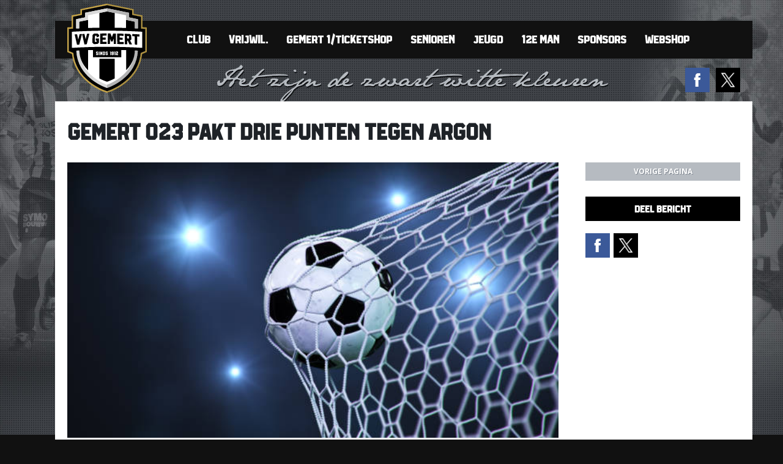

--- FILE ---
content_type: text/html; charset=UTF-8
request_url: https://www.vvgemert.nl/gemert-o23-pakt-drie-punten-tegen-argon/
body_size: 11834
content:
<!DOCTYPE html>
<html lang="nl-NL">

  <head>
  		<meta http-equiv="x-ua-compatible" content="ie=edge">
		<meta charset="UTF-8">
		<meta name="author" content="Spits">
    	<meta name="format-detection" content="telephone=no">
		<meta name='viewport' content='width=device-width, initial-scale=1, maximum-scale=1, user-scalable=no' /> 
		<link rel="apple-touch-icon" sizes="180x180" href="https://www.vvgemert.nl/wp-content/themes/vvgemert/favicon/apple-touch-icon.png">
		<link rel="icon" type="image/png" sizes="32x32" href="https://www.vvgemert.nl/wp-content/themes/vvgemert/favicon/favicon-32x32.png">
		<link rel="icon" type="image/png" sizes="16x16" href="https://www.vvgemert.nl/wp-content/themes/vvgemert/favicon/favicon-16x16.png">
		<link rel="manifest" href="https://www.vvgemert.nl/wp-content/themes/vvgemert/favicon/site.webmanifest">
		<link rel="mask-icon" href="https://www.vvgemert.nl/wp-content/themes/vvgemert/favicon/safari-pinned-tab.svg" color="#c71c26">
		<meta name="theme-color" content="#ffffff"> 
		<meta name='robots' content='index, follow, max-image-preview:large, max-snippet:-1, max-video-preview:-1' />

	<!-- This site is optimized with the Yoast SEO plugin v26.7 - https://yoast.com/wordpress/plugins/seo/ -->
	<title>Gemert O23 pakt drie punten tegen Argon - Voetbalvereniging Gemert</title>
	<link rel="canonical" href="https://www.vvgemert.nl/gemert-o23-pakt-drie-punten-tegen-argon/" />
	<meta property="og:locale" content="nl_NL" />
	<meta property="og:type" content="article" />
	<meta property="og:title" content="Gemert O23 pakt drie punten tegen Argon - Voetbalvereniging Gemert" />
	<meta property="og:url" content="https://www.vvgemert.nl/gemert-o23-pakt-drie-punten-tegen-argon/" />
	<meta property="og:site_name" content="Voetbalvereniging Gemert" />
	<meta property="article:published_time" content="2023-10-01T07:05:26+00:00" />
	<meta property="article:modified_time" content="2023-10-01T07:06:43+00:00" />
	<meta name="author" content="Frank van den Heuvel" />
	<meta name="twitter:card" content="summary_large_image" />
	<meta name="twitter:label1" content="Geschreven door" />
	<meta name="twitter:data1" content="Frank van den Heuvel" />
	<script type="application/ld+json" class="yoast-schema-graph">{"@context":"https://schema.org","@graph":[{"@type":"Article","@id":"https://www.vvgemert.nl/gemert-o23-pakt-drie-punten-tegen-argon/#article","isPartOf":{"@id":"https://www.vvgemert.nl/gemert-o23-pakt-drie-punten-tegen-argon/"},"author":{"name":"Frank van den Heuvel","@id":"https://www.vvgemert.nl/#/schema/person/d12532b9a674ba50b6291355b2c69b08"},"headline":"Gemert O23 pakt drie punten tegen Argon","datePublished":"2023-10-01T07:05:26+00:00","dateModified":"2023-10-01T07:06:43+00:00","mainEntityOfPage":{"@id":"https://www.vvgemert.nl/gemert-o23-pakt-drie-punten-tegen-argon/"},"wordCount":7,"articleSection":["Nieuws Gemert 1","Supporternieuws","Algemeen nieuws"],"inLanguage":"nl-NL"},{"@type":"WebPage","@id":"https://www.vvgemert.nl/gemert-o23-pakt-drie-punten-tegen-argon/","url":"https://www.vvgemert.nl/gemert-o23-pakt-drie-punten-tegen-argon/","name":"Gemert O23 pakt drie punten tegen Argon - Voetbalvereniging Gemert","isPartOf":{"@id":"https://www.vvgemert.nl/#website"},"datePublished":"2023-10-01T07:05:26+00:00","dateModified":"2023-10-01T07:06:43+00:00","author":{"@id":"https://www.vvgemert.nl/#/schema/person/d12532b9a674ba50b6291355b2c69b08"},"breadcrumb":{"@id":"https://www.vvgemert.nl/gemert-o23-pakt-drie-punten-tegen-argon/#breadcrumb"},"inLanguage":"nl-NL","potentialAction":[{"@type":"ReadAction","target":["https://www.vvgemert.nl/gemert-o23-pakt-drie-punten-tegen-argon/"]}]},{"@type":"BreadcrumbList","@id":"https://www.vvgemert.nl/gemert-o23-pakt-drie-punten-tegen-argon/#breadcrumb","itemListElement":[{"@type":"ListItem","position":1,"name":"Home","item":"https://www.vvgemert.nl/"},{"@type":"ListItem","position":2,"name":"Gemert O23 pakt drie punten tegen Argon"}]},{"@type":"WebSite","@id":"https://www.vvgemert.nl/#website","url":"https://www.vvgemert.nl/","name":"Voetbalvereniging Gemert","description":"Voetbalvereniging Gemert komt uit in de zondag hoofdklasse, maar promoveerde ook al tweemaal naar de Topklasse, zie hier alle informatie, nieuws, standen en uitslagen","potentialAction":[{"@type":"SearchAction","target":{"@type":"EntryPoint","urlTemplate":"https://www.vvgemert.nl/?s={search_term_string}"},"query-input":{"@type":"PropertyValueSpecification","valueRequired":true,"valueName":"search_term_string"}}],"inLanguage":"nl-NL"},{"@type":"Person","@id":"https://www.vvgemert.nl/#/schema/person/d12532b9a674ba50b6291355b2c69b08","name":"Frank van den Heuvel","image":{"@type":"ImageObject","inLanguage":"nl-NL","@id":"https://www.vvgemert.nl/#/schema/person/image/","url":"https://secure.gravatar.com/avatar/7f54acac1d20889494095716ccf403cbbf6be20cdfb8892876bd7bcb01bbb5f5?s=96&d=mm&r=g","contentUrl":"https://secure.gravatar.com/avatar/7f54acac1d20889494095716ccf403cbbf6be20cdfb8892876bd7bcb01bbb5f5?s=96&d=mm&r=g","caption":"Frank van den Heuvel"}}]}</script>
	<!-- / Yoast SEO plugin. -->


<link rel='dns-prefetch' href='//fonts.googleapis.com' />
<link rel="alternate" title="oEmbed (JSON)" type="application/json+oembed" href="https://www.vvgemert.nl/wp-json/oembed/1.0/embed?url=https%3A%2F%2Fwww.vvgemert.nl%2Fgemert-o23-pakt-drie-punten-tegen-argon%2F" />
<link rel="alternate" title="oEmbed (XML)" type="text/xml+oembed" href="https://www.vvgemert.nl/wp-json/oembed/1.0/embed?url=https%3A%2F%2Fwww.vvgemert.nl%2Fgemert-o23-pakt-drie-punten-tegen-argon%2F&#038;format=xml" />
<style id='wp-img-auto-sizes-contain-inline-css' type='text/css'>
img:is([sizes=auto i],[sizes^="auto," i]){contain-intrinsic-size:3000px 1500px}
/*# sourceURL=wp-img-auto-sizes-contain-inline-css */
</style>

<style id='wp-emoji-styles-inline-css' type='text/css'>

	img.wp-smiley, img.emoji {
		display: inline !important;
		border: none !important;
		box-shadow: none !important;
		height: 1em !important;
		width: 1em !important;
		margin: 0 0.07em !important;
		vertical-align: -0.1em !important;
		background: none !important;
		padding: 0 !important;
	}
/*# sourceURL=wp-emoji-styles-inline-css */
</style>
<link rel='stylesheet' id='wp-block-library-css' href='https://www.vvgemert.nl/wp-includes/css/dist/block-library/style.min.css?ver=6.9' type='text/css' media='all' />
<style id='global-styles-inline-css' type='text/css'>
:root{--wp--preset--aspect-ratio--square: 1;--wp--preset--aspect-ratio--4-3: 4/3;--wp--preset--aspect-ratio--3-4: 3/4;--wp--preset--aspect-ratio--3-2: 3/2;--wp--preset--aspect-ratio--2-3: 2/3;--wp--preset--aspect-ratio--16-9: 16/9;--wp--preset--aspect-ratio--9-16: 9/16;--wp--preset--color--black: #000000;--wp--preset--color--cyan-bluish-gray: #abb8c3;--wp--preset--color--white: #ffffff;--wp--preset--color--pale-pink: #f78da7;--wp--preset--color--vivid-red: #cf2e2e;--wp--preset--color--luminous-vivid-orange: #ff6900;--wp--preset--color--luminous-vivid-amber: #fcb900;--wp--preset--color--light-green-cyan: #7bdcb5;--wp--preset--color--vivid-green-cyan: #00d084;--wp--preset--color--pale-cyan-blue: #8ed1fc;--wp--preset--color--vivid-cyan-blue: #0693e3;--wp--preset--color--vivid-purple: #9b51e0;--wp--preset--gradient--vivid-cyan-blue-to-vivid-purple: linear-gradient(135deg,rgb(6,147,227) 0%,rgb(155,81,224) 100%);--wp--preset--gradient--light-green-cyan-to-vivid-green-cyan: linear-gradient(135deg,rgb(122,220,180) 0%,rgb(0,208,130) 100%);--wp--preset--gradient--luminous-vivid-amber-to-luminous-vivid-orange: linear-gradient(135deg,rgb(252,185,0) 0%,rgb(255,105,0) 100%);--wp--preset--gradient--luminous-vivid-orange-to-vivid-red: linear-gradient(135deg,rgb(255,105,0) 0%,rgb(207,46,46) 100%);--wp--preset--gradient--very-light-gray-to-cyan-bluish-gray: linear-gradient(135deg,rgb(238,238,238) 0%,rgb(169,184,195) 100%);--wp--preset--gradient--cool-to-warm-spectrum: linear-gradient(135deg,rgb(74,234,220) 0%,rgb(151,120,209) 20%,rgb(207,42,186) 40%,rgb(238,44,130) 60%,rgb(251,105,98) 80%,rgb(254,248,76) 100%);--wp--preset--gradient--blush-light-purple: linear-gradient(135deg,rgb(255,206,236) 0%,rgb(152,150,240) 100%);--wp--preset--gradient--blush-bordeaux: linear-gradient(135deg,rgb(254,205,165) 0%,rgb(254,45,45) 50%,rgb(107,0,62) 100%);--wp--preset--gradient--luminous-dusk: linear-gradient(135deg,rgb(255,203,112) 0%,rgb(199,81,192) 50%,rgb(65,88,208) 100%);--wp--preset--gradient--pale-ocean: linear-gradient(135deg,rgb(255,245,203) 0%,rgb(182,227,212) 50%,rgb(51,167,181) 100%);--wp--preset--gradient--electric-grass: linear-gradient(135deg,rgb(202,248,128) 0%,rgb(113,206,126) 100%);--wp--preset--gradient--midnight: linear-gradient(135deg,rgb(2,3,129) 0%,rgb(40,116,252) 100%);--wp--preset--font-size--small: 13px;--wp--preset--font-size--medium: 20px;--wp--preset--font-size--large: 36px;--wp--preset--font-size--x-large: 42px;--wp--preset--spacing--20: 0.44rem;--wp--preset--spacing--30: 0.67rem;--wp--preset--spacing--40: 1rem;--wp--preset--spacing--50: 1.5rem;--wp--preset--spacing--60: 2.25rem;--wp--preset--spacing--70: 3.38rem;--wp--preset--spacing--80: 5.06rem;--wp--preset--shadow--natural: 6px 6px 9px rgba(0, 0, 0, 0.2);--wp--preset--shadow--deep: 12px 12px 50px rgba(0, 0, 0, 0.4);--wp--preset--shadow--sharp: 6px 6px 0px rgba(0, 0, 0, 0.2);--wp--preset--shadow--outlined: 6px 6px 0px -3px rgb(255, 255, 255), 6px 6px rgb(0, 0, 0);--wp--preset--shadow--crisp: 6px 6px 0px rgb(0, 0, 0);}:where(.is-layout-flex){gap: 0.5em;}:where(.is-layout-grid){gap: 0.5em;}body .is-layout-flex{display: flex;}.is-layout-flex{flex-wrap: wrap;align-items: center;}.is-layout-flex > :is(*, div){margin: 0;}body .is-layout-grid{display: grid;}.is-layout-grid > :is(*, div){margin: 0;}:where(.wp-block-columns.is-layout-flex){gap: 2em;}:where(.wp-block-columns.is-layout-grid){gap: 2em;}:where(.wp-block-post-template.is-layout-flex){gap: 1.25em;}:where(.wp-block-post-template.is-layout-grid){gap: 1.25em;}.has-black-color{color: var(--wp--preset--color--black) !important;}.has-cyan-bluish-gray-color{color: var(--wp--preset--color--cyan-bluish-gray) !important;}.has-white-color{color: var(--wp--preset--color--white) !important;}.has-pale-pink-color{color: var(--wp--preset--color--pale-pink) !important;}.has-vivid-red-color{color: var(--wp--preset--color--vivid-red) !important;}.has-luminous-vivid-orange-color{color: var(--wp--preset--color--luminous-vivid-orange) !important;}.has-luminous-vivid-amber-color{color: var(--wp--preset--color--luminous-vivid-amber) !important;}.has-light-green-cyan-color{color: var(--wp--preset--color--light-green-cyan) !important;}.has-vivid-green-cyan-color{color: var(--wp--preset--color--vivid-green-cyan) !important;}.has-pale-cyan-blue-color{color: var(--wp--preset--color--pale-cyan-blue) !important;}.has-vivid-cyan-blue-color{color: var(--wp--preset--color--vivid-cyan-blue) !important;}.has-vivid-purple-color{color: var(--wp--preset--color--vivid-purple) !important;}.has-black-background-color{background-color: var(--wp--preset--color--black) !important;}.has-cyan-bluish-gray-background-color{background-color: var(--wp--preset--color--cyan-bluish-gray) !important;}.has-white-background-color{background-color: var(--wp--preset--color--white) !important;}.has-pale-pink-background-color{background-color: var(--wp--preset--color--pale-pink) !important;}.has-vivid-red-background-color{background-color: var(--wp--preset--color--vivid-red) !important;}.has-luminous-vivid-orange-background-color{background-color: var(--wp--preset--color--luminous-vivid-orange) !important;}.has-luminous-vivid-amber-background-color{background-color: var(--wp--preset--color--luminous-vivid-amber) !important;}.has-light-green-cyan-background-color{background-color: var(--wp--preset--color--light-green-cyan) !important;}.has-vivid-green-cyan-background-color{background-color: var(--wp--preset--color--vivid-green-cyan) !important;}.has-pale-cyan-blue-background-color{background-color: var(--wp--preset--color--pale-cyan-blue) !important;}.has-vivid-cyan-blue-background-color{background-color: var(--wp--preset--color--vivid-cyan-blue) !important;}.has-vivid-purple-background-color{background-color: var(--wp--preset--color--vivid-purple) !important;}.has-black-border-color{border-color: var(--wp--preset--color--black) !important;}.has-cyan-bluish-gray-border-color{border-color: var(--wp--preset--color--cyan-bluish-gray) !important;}.has-white-border-color{border-color: var(--wp--preset--color--white) !important;}.has-pale-pink-border-color{border-color: var(--wp--preset--color--pale-pink) !important;}.has-vivid-red-border-color{border-color: var(--wp--preset--color--vivid-red) !important;}.has-luminous-vivid-orange-border-color{border-color: var(--wp--preset--color--luminous-vivid-orange) !important;}.has-luminous-vivid-amber-border-color{border-color: var(--wp--preset--color--luminous-vivid-amber) !important;}.has-light-green-cyan-border-color{border-color: var(--wp--preset--color--light-green-cyan) !important;}.has-vivid-green-cyan-border-color{border-color: var(--wp--preset--color--vivid-green-cyan) !important;}.has-pale-cyan-blue-border-color{border-color: var(--wp--preset--color--pale-cyan-blue) !important;}.has-vivid-cyan-blue-border-color{border-color: var(--wp--preset--color--vivid-cyan-blue) !important;}.has-vivid-purple-border-color{border-color: var(--wp--preset--color--vivid-purple) !important;}.has-vivid-cyan-blue-to-vivid-purple-gradient-background{background: var(--wp--preset--gradient--vivid-cyan-blue-to-vivid-purple) !important;}.has-light-green-cyan-to-vivid-green-cyan-gradient-background{background: var(--wp--preset--gradient--light-green-cyan-to-vivid-green-cyan) !important;}.has-luminous-vivid-amber-to-luminous-vivid-orange-gradient-background{background: var(--wp--preset--gradient--luminous-vivid-amber-to-luminous-vivid-orange) !important;}.has-luminous-vivid-orange-to-vivid-red-gradient-background{background: var(--wp--preset--gradient--luminous-vivid-orange-to-vivid-red) !important;}.has-very-light-gray-to-cyan-bluish-gray-gradient-background{background: var(--wp--preset--gradient--very-light-gray-to-cyan-bluish-gray) !important;}.has-cool-to-warm-spectrum-gradient-background{background: var(--wp--preset--gradient--cool-to-warm-spectrum) !important;}.has-blush-light-purple-gradient-background{background: var(--wp--preset--gradient--blush-light-purple) !important;}.has-blush-bordeaux-gradient-background{background: var(--wp--preset--gradient--blush-bordeaux) !important;}.has-luminous-dusk-gradient-background{background: var(--wp--preset--gradient--luminous-dusk) !important;}.has-pale-ocean-gradient-background{background: var(--wp--preset--gradient--pale-ocean) !important;}.has-electric-grass-gradient-background{background: var(--wp--preset--gradient--electric-grass) !important;}.has-midnight-gradient-background{background: var(--wp--preset--gradient--midnight) !important;}.has-small-font-size{font-size: var(--wp--preset--font-size--small) !important;}.has-medium-font-size{font-size: var(--wp--preset--font-size--medium) !important;}.has-large-font-size{font-size: var(--wp--preset--font-size--large) !important;}.has-x-large-font-size{font-size: var(--wp--preset--font-size--x-large) !important;}
/*# sourceURL=global-styles-inline-css */
</style>

<style id='classic-theme-styles-inline-css' type='text/css'>
/*! This file is auto-generated */
.wp-block-button__link{color:#fff;background-color:#32373c;border-radius:9999px;box-shadow:none;text-decoration:none;padding:calc(.667em + 2px) calc(1.333em + 2px);font-size:1.125em}.wp-block-file__button{background:#32373c;color:#fff;text-decoration:none}
/*# sourceURL=/wp-includes/css/classic-themes.min.css */
</style>
<link rel='stylesheet' id='responsive_map_css-css' href='https://www.vvgemert.nl/wp-content/plugins/responsive-maps-plugin/includes/css/rsmaps.css?ver=2.24' type='text/css' media='all' />
<link rel='stylesheet' id='feather-style-css' href='https://www.vvgemert.nl/wp-content/themes/vvgemert/css/featherlight.min.css?ver=6.9' type='text/css' media='all' />
<link rel='stylesheet' id='style-css' href='https://www.vvgemert.nl/wp-content/themes/vvgemert/style.css?ver=1751373863' type='text/css' media='all' />
<link rel='stylesheet' id='google-fonts-css' href='https://fonts.googleapis.com/css?family=Open+Sans%3A400%2C500%2C600%2C700&#038;ver=6.9' type='text/css' media='all' />
<link rel='stylesheet' id='pdfflip-css-css' href='https://www.vvgemert.nl/wp-content/themes/vvgemert/PDF-Flip/pflip/css/pdfflip.css?ver=6.9' type='text/css' media='all' />
<script type="text/javascript" src="https://www.vvgemert.nl/wp-includes/js/jquery/jquery.min.js?ver=3.7.1" id="jquery-core-js"></script>
<script type="text/javascript" src="https://www.vvgemert.nl/wp-includes/js/jquery/jquery-migrate.min.js?ver=3.4.1" id="jquery-migrate-js"></script>
<link rel="https://api.w.org/" href="https://www.vvgemert.nl/wp-json/" /><link rel="alternate" title="JSON" type="application/json" href="https://www.vvgemert.nl/wp-json/wp/v2/posts/31826" /><link rel="EditURI" type="application/rsd+xml" title="RSD" href="https://www.vvgemert.nl/xmlrpc.php?rsd" />

<link rel='shortlink' href='https://www.vvgemert.nl/?p=31826' />
        <!-- Google Tag Manager -->
        <script>(function(w,d,s,l,i){w[l]=w[l]||[];w[l].push({'gtm.start':
        new Date().getTime(),event:'gtm.js'});var f=d.getElementsByTagName(s)[0],
        j=d.createElement(s),dl=l!='dataLayer'?'&l='+l:'';j.async=true;j.src=
        'https://www.googletagmanager.com/gtm.js?id='+i+dl;f.parentNode.insertBefore(j,f);
        })(window,document,'script','dataLayer','GTM-TZZ6P8B');</script>
        <!-- End Google Tag Manager -->
    		<script>
		var trackOutboundLink = function(url) {
		ga('send', 'event', 'outbound', 'click', url, {
			'transport': 'beacon',
			'hitCallback': function(){document.location = url;}
		});
		}
		</script>
  </head>
  
<body class="wp-singular post-template-default single single-post postid-31826 single-format-standard wp-theme-vvgemert">

<div id="wrapper">
	<div class="container">
    	<div id="overlay"></div>
    	<header>
			<div class="menu-hoofdmenu-container"><ul id="menu-hoofdmenu" class="menu"><li id="menu-item-84" class="menu-item menu-item-type-post_type menu-item-object-page menu-item-has-children menu-has-sub menu-item-84"><a href="https://www.vvgemert.nl/club/" data-sub="84">Club</a>
<ul class="sub-menu">
	<li id="menu-item-875" class="menu-item menu-item-type-post_type menu-item-object-page menu-item-875"><a href="https://www.vvgemert.nl/club/" data-sub="875">Club</a></li>
	<li id="menu-item-102" class="menu-item menu-item-type-post_type menu-item-object-page menu-item-102"><a href="https://www.vvgemert.nl/club/organisatie/" data-sub="102">Organisatie</a></li>
	<li id="menu-item-110" class="menu-item menu-item-type-post_type menu-item-object-page menu-item-110"><a href="https://www.vvgemert.nl/club/accommodatie/" data-sub="110">Accommodatie</a></li>
	<li id="menu-item-115" class="menu-item menu-item-type-post_type menu-item-object-page menu-item-115"><a href="https://www.vvgemert.nl/club/clublied/" data-sub="115">Clublied</a></li>
	<li id="menu-item-145" class="menu-item menu-item-type-post_type menu-item-object-page menu-item-145"><a href="https://www.vvgemert.nl/club/scheidsrechters/" data-sub="145">Scheidsrechters</a></li>
	<li id="menu-item-144" class="menu-item menu-item-type-post_type menu-item-object-page menu-item-144"><a href="https://www.vvgemert.nl/club/normen-waarden/" data-sub="144">Sportiviteit &#038; Respect</a></li>
	<li id="menu-item-5712" class="menu-item menu-item-type-post_type menu-item-object-page menu-item-5712"><a href="https://www.vvgemert.nl/beleidsplan-vv-gemert-2016-2020/" data-sub="5712">Beleidsplan vv Gemert 2020-2025</a></li>
	<li id="menu-item-143" class="menu-item menu-item-type-post_type menu-item-object-page menu-item-143"><a href="https://www.vvgemert.nl/club/lidmaatschap/" data-sub="143">Lidmaatschap</a></li>
	<li id="menu-item-146" class="menu-item menu-item-type-post_type menu-item-object-page menu-item-146"><a href="https://www.vvgemert.nl/club/route-contact/" data-sub="146">Route &#038; contact</a></li>
	<li id="menu-item-16012" class="menu-item menu-item-type-post_type menu-item-object-page menu-item-16012"><a href="https://www.vvgemert.nl/club/privacyverklaring/" data-sub="16012">Privacyverklaring</a></li>
</ul>
</li>
<li id="menu-item-31575" class="menu-item menu-item-type-post_type menu-item-object-page menu-item-31575"><a href="https://www.vvgemert.nl/vrijwilligersschema/" data-sub="31575">Vrijwil.</a></li>
<li id="menu-item-275" class="menu-item menu-item-type-taxonomy menu-item-object-category current-post-ancestor current-menu-parent current-post-parent menu-item-has-children menu-has-sub menu-item-275"><a href="https://www.vvgemert.nl/category/nieuws-gemert-1/" data-sub="275">Gemert 1/Ticketshop</a>
<ul class="sub-menu">
	<li id="menu-item-282" class="menu-item menu-item-type-taxonomy menu-item-object-category current-post-ancestor current-menu-parent current-post-parent menu-item-282"><a href="https://www.vvgemert.nl/category/nieuws-gemert-1/" data-sub="282">Nieuwsoverzicht</a></li>
	<li id="menu-item-324" class="menu-item menu-item-type-post_type menu-item-object-page menu-item-324"><a href="https://www.vvgemert.nl/gemert-1/" data-sub="324">Gemert 1</a></li>
	<li id="menu-item-328" class="menu-item menu-item-type-post_type menu-item-object-page menu-item-328"><a href="https://www.vvgemert.nl/gemert-1/spelersinfo/" data-sub="328">Spelersinfo</a></li>
	<li id="menu-item-894" class="menu-item menu-item-type-post_type menu-item-object-page menu-item-894"><a href="https://www.vvgemert.nl/gemert-1/stafinfo/" data-sub="894">Stafinfo</a></li>
	<li id="menu-item-3036" class="menu-item menu-item-type-post_type menu-item-object-page menu-item-3036"><a href="https://www.vvgemert.nl/gemert-1/programma-gemert-1/" data-sub="3036">Programma Gemert 1</a></li>
	<li id="menu-item-25812" class="menu-item menu-item-type-post_type menu-item-object-page menu-item-25812"><a href="https://www.vvgemert.nl/programma-hele-seizoen/" data-sub="25812">Programma hele seizoen</a></li>
	<li id="menu-item-16003" class="menu-item menu-item-type-post_type menu-item-object-page menu-item-16003"><a href="https://www.vvgemert.nl/entree-thuiswedstrijden-vv-gemert/" data-sub="16003">Ticketshop vv Gemert</a></li>
</ul>
</li>
<li id="menu-item-817" class="menu-item menu-item-type-taxonomy menu-item-object-category menu-item-has-children menu-has-sub menu-item-817"><a href="https://www.vvgemert.nl/category/seniorennieuws/" data-sub="817">Senioren</a>
<ul class="sub-menu">
	<li id="menu-item-16276" class="menu-item menu-item-type-post_type menu-item-object-page menu-item-16276"><a href="https://www.vvgemert.nl/algemeen-programma/" data-sub="16276">Programma</a></li>
	<li id="menu-item-14371" class="menu-item menu-item-type-post_type menu-item-object-page menu-item-14371"><a href="https://www.vvgemert.nl/afgelastingen/" data-sub="14371">Wedstrijd-Afgelastingen</a></li>
	<li id="menu-item-16271" class="menu-item menu-item-type-post_type menu-item-object-page menu-item-16271"><a href="https://www.vvgemert.nl/uitslagen/" data-sub="16271">Uitslagen</a></li>
	<li id="menu-item-22250" class="menu-item menu-item-type-post_type menu-item-object-page menu-item-22250"><a href="https://www.vvgemert.nl/trainingen/" data-sub="22250">Trainingen</a></li>
	<li id="menu-item-315" class="menu-item menu-item-type-post_type menu-item-object-page menu-item-315"><a href="https://www.vvgemert.nl/senioren/dames-voetbal/" data-sub="315">Damesvoetbal</a></li>
	<li id="menu-item-321" class="menu-item menu-item-type-post_type menu-item-object-page menu-item-321"><a href="https://www.vvgemert.nl/senioren/g-voetbal/" data-sub="321">G-voetbal</a></li>
	<li id="menu-item-10022" class="menu-item menu-item-type-post_type menu-item-object-page menu-item-10022"><a href="https://www.vvgemert.nl/bvt/" data-sub="10022">Bourgondisch Voetbal Toernooi</a></li>
	<li id="menu-item-15841" class="menu-item menu-item-type-post_type menu-item-object-page menu-item-15841"><a href="https://www.vvgemert.nl/teamindelingen-senioren-seizoen-2025-2026/" data-sub="15841">Teamindelingen senioren seizoen 2025-2026</a></li>
</ul>
</li>
<li id="menu-item-285" class="menu-item menu-item-type-taxonomy menu-item-object-category menu-item-has-children menu-has-sub menu-item-285"><a href="https://www.vvgemert.nl/category/jeugdnieuws/" data-sub="285">Jeugd</a>
<ul class="sub-menu">
	<li id="menu-item-286" class="menu-item menu-item-type-taxonomy menu-item-object-category menu-item-286"><a href="https://www.vvgemert.nl/category/jeugdnieuws/" data-sub="286">Nieuwsoverzicht</a></li>
	<li id="menu-item-16275" class="menu-item menu-item-type-post_type menu-item-object-page menu-item-16275"><a href="https://www.vvgemert.nl/algemeen-programma/" data-sub="16275">Programma</a></li>
	<li id="menu-item-22249" class="menu-item menu-item-type-post_type menu-item-object-page menu-item-22249"><a href="https://www.vvgemert.nl/trainingen/" data-sub="22249">Trainingen</a></li>
	<li id="menu-item-14370" class="menu-item menu-item-type-post_type menu-item-object-page menu-item-14370"><a href="https://www.vvgemert.nl/afgelastingen/" data-sub="14370">Wedstrijd-Afgelastingen</a></li>
	<li id="menu-item-16272" class="menu-item menu-item-type-post_type menu-item-object-page menu-item-16272"><a href="https://www.vvgemert.nl/uitslagen/" data-sub="16272">Uitslagen</a></li>
	<li id="menu-item-14751" class="menu-item menu-item-type-post_type menu-item-object-page menu-item-14751"><a href="https://www.vvgemert.nl/nieuwsbrieven/" data-sub="14751">Nieuwsbrieven</a></li>
	<li id="menu-item-7113" class="menu-item menu-item-type-post_type menu-item-object-page menu-item-7113"><a href="https://www.vvgemert.nl/jeugd/toernooien-2/" data-sub="7113">Toernooien</a></li>
	<li id="menu-item-21231" class="menu-item menu-item-type-post_type menu-item-object-page menu-item-21231"><a href="https://www.vvgemert.nl/inloopspreekuur-fysio/" data-sub="21231">Inloopspreekuur fysio</a></li>
	<li id="menu-item-4620" class="menu-item menu-item-type-post_type menu-item-object-page menu-item-4620"><a href="https://www.vvgemert.nl/download-trainingen/" data-sub="4620">Download trainingen</a></li>
	<li id="menu-item-30679" class="menu-item menu-item-type-post_type menu-item-object-page menu-item-30679"><a href="https://www.vvgemert.nl/indeling-meisjes/" data-sub="30679">Indeling Meisjes</a></li>
	<li id="menu-item-30678" class="menu-item menu-item-type-post_type menu-item-object-page menu-item-30678"><a href="https://www.vvgemert.nl/indeling-duvelkes/" data-sub="30678">Indeling Duvelkes</a></li>
	<li id="menu-item-30680" class="menu-item menu-item-type-post_type menu-item-object-page menu-item-30680"><a href="https://www.vvgemert.nl/indeling-mini-f/" data-sub="30680">Indeling Mini-F</a></li>
	<li id="menu-item-30690" class="menu-item menu-item-type-post_type menu-item-object-page menu-item-30690"><a href="https://www.vvgemert.nl/teamindeling-jo08/" data-sub="30690">Indeling O8</a></li>
	<li id="menu-item-30691" class="menu-item menu-item-type-post_type menu-item-object-page menu-item-30691"><a href="https://www.vvgemert.nl/teamindeling-jo09/" data-sub="30691">Indeling O9</a></li>
	<li id="menu-item-30681" class="menu-item menu-item-type-post_type menu-item-object-page menu-item-30681"><a href="https://www.vvgemert.nl/indeling-jo10/" data-sub="30681">Indeling O10</a></li>
	<li id="menu-item-30682" class="menu-item menu-item-type-post_type menu-item-object-page menu-item-30682"><a href="https://www.vvgemert.nl/indeling-jo11/" data-sub="30682">Indeling O11</a></li>
	<li id="menu-item-30683" class="menu-item menu-item-type-post_type menu-item-object-page menu-item-30683"><a href="https://www.vvgemert.nl/indeling-jo12/" data-sub="30683">Indeling O12</a></li>
	<li id="menu-item-30684" class="menu-item menu-item-type-post_type menu-item-object-page menu-item-30684"><a href="https://www.vvgemert.nl/indeling-jo13/" data-sub="30684">Indeling O13</a></li>
	<li id="menu-item-30685" class="menu-item menu-item-type-post_type menu-item-object-page menu-item-30685"><a href="https://www.vvgemert.nl/indeling-jo14/" data-sub="30685">Indeling O14</a></li>
	<li id="menu-item-30686" class="menu-item menu-item-type-post_type menu-item-object-page menu-item-30686"><a href="https://www.vvgemert.nl/indeling-jo15/" data-sub="30686">Indeling O15</a></li>
	<li id="menu-item-30687" class="menu-item menu-item-type-post_type menu-item-object-page menu-item-30687"><a href="https://www.vvgemert.nl/indeling-o16/" data-sub="30687">Indeling O16</a></li>
	<li id="menu-item-30688" class="menu-item menu-item-type-post_type menu-item-object-page menu-item-30688"><a href="https://www.vvgemert.nl/indeling-jo17/" data-sub="30688">Indeling O17</a></li>
	<li id="menu-item-30689" class="menu-item menu-item-type-post_type menu-item-object-page menu-item-30689"><a href="https://www.vvgemert.nl/indeling-jo19/" data-sub="30689">Indeling O19</a></li>
</ul>
</li>
<li id="menu-item-384" class="menu-item menu-item-type-taxonomy menu-item-object-category current-post-ancestor current-menu-parent current-post-parent menu-item-has-children menu-has-sub menu-item-384"><a href="https://www.vvgemert.nl/category/supporternieuws/" data-sub="384">12e man</a>
<ul class="sub-menu">
	<li id="menu-item-381" class="menu-item menu-item-type-taxonomy menu-item-object-category current-post-ancestor current-menu-parent current-post-parent menu-item-381"><a href="https://www.vvgemert.nl/category/supporternieuws/" data-sub="381">Supporternieuws</a></li>
	<li id="menu-item-380" class="menu-item menu-item-type-post_type menu-item-object-page menu-item-380"><a href="https://www.vvgemert.nl/supporters/supportersclub/" data-sub="380">Supportersclub</a></li>
</ul>
</li>
<li id="menu-item-387" class="menu-item menu-item-type-post_type menu-item-object-page menu-item-has-children menu-has-sub menu-item-387"><a href="https://www.vvgemert.nl/sponsoring/" data-sub="387">Sponsors</a>
<ul class="sub-menu">
	<li id="menu-item-388" class="menu-item menu-item-type-post_type menu-item-object-page menu-item-388"><a href="https://www.vvgemert.nl/sponsoring/" data-sub="388">Organisatie</a></li>
	<li id="menu-item-37980" class="menu-item menu-item-type-post_type_archive menu-item-object-sponsor menu-item-37980"><a href="https://www.vvgemert.nl/sponsoren/" data-sub="37980">Sponsoren</a></li>
</ul>
</li>
<li id="menu-item-20700" class="menu-item menu-item-type-custom menu-item-object-custom menu-item-20700"><a href="https://clubs.deventrade.com/nl/vv-gemert" data-sub="20700">Webshop</a></li>
</ul></div>
			<button class="menu-toggle d-flex d-lg-none">
				<span></span><span></span><span></span>
			</button>
            <div id="social">
								<a href="https://x.com/vvgemert" class="twitter" target="_blank"></a>
												<a href="https://www.facebook.com/VoetbalverenigingGemert" class="fb" target="_blank"></a>
				            </div>
            <a href="https://www.vvgemert.nl" id="logo">
                <h1><img src="https://www.vvgemert.nl/wp-content/themes/vvgemert/images/logo.svg" alt="VV Gemert"></h1>
            </a>
        </header>
		
<div class="full-screen-menu">
    <div class="inner">
        <nav class="nav-main show">
			<ul id="menu-hoofdmenu-1" class="main-menu list-unstyled mb-3"><li class="menu-item menu-item-type-post_type menu-item-object-page menu-has-sub menu-item-84"><a href="https://www.vvgemert.nl/club/" data-sub="84">Club</a></li>
<li class="menu-item menu-item-type-post_type menu-item-object-page menu-item-31575"><a href="https://www.vvgemert.nl/vrijwilligersschema/" data-sub="31575">Vrijwil.</a></li>
<li class="menu-item menu-item-type-taxonomy menu-item-object-category current-post-ancestor current-menu-parent current-post-parent menu-has-sub menu-item-275"><a href="https://www.vvgemert.nl/category/nieuws-gemert-1/" data-sub="275">Gemert 1/Ticketshop</a></li>
<li class="menu-item menu-item-type-taxonomy menu-item-object-category menu-has-sub menu-item-817"><a href="https://www.vvgemert.nl/category/seniorennieuws/" data-sub="817">Senioren</a></li>
<li class="menu-item menu-item-type-taxonomy menu-item-object-category menu-has-sub menu-item-285"><a href="https://www.vvgemert.nl/category/jeugdnieuws/" data-sub="285">Jeugd</a></li>
<li class="menu-item menu-item-type-taxonomy menu-item-object-category current-post-ancestor current-menu-parent current-post-parent menu-has-sub menu-item-384"><a href="https://www.vvgemert.nl/category/supporternieuws/" data-sub="384">12e man</a></li>
<li class="menu-item menu-item-type-post_type menu-item-object-page menu-has-sub menu-item-387"><a href="https://www.vvgemert.nl/sponsoring/" data-sub="387">Sponsors</a></li>
<li class="menu-item menu-item-type-custom menu-item-object-custom menu-item-20700"><a href="https://clubs.deventrade.com/nl/vv-gemert" data-sub="20700">Webshop</a></li>
</ul>        </nav>

		                <nav class="nav-sub" data-sub="84">
                    <button class="" data-sub="0">Terug</button>
                    <ul class="sub-menu list-unstyled mb-0">
						                            <li class="menu-item"><a href="https://www.vvgemert.nl/club/">Club</a></li>
												                                <li class="menu-item icon-club">
                                    <a href="https://www.vvgemert.nl/club/" data-sub="875">Club</a>
                                </li>
							                                <li class="menu-item icon-organisatie">
                                    <a href="https://www.vvgemert.nl/club/organisatie/" data-sub="102">Organisatie</a>
                                </li>
							                                <li class="menu-item icon-accommodatie">
                                    <a href="https://www.vvgemert.nl/club/accommodatie/" data-sub="110">Accommodatie</a>
                                </li>
							                                <li class="menu-item icon-clublied">
                                    <a href="https://www.vvgemert.nl/club/clublied/" data-sub="115">Clublied</a>
                                </li>
							                                <li class="menu-item icon-scheidsrechters">
                                    <a href="https://www.vvgemert.nl/club/scheidsrechters/" data-sub="145">Scheidsrechters</a>
                                </li>
							                                <li class="menu-item icon-normen-waarden">
                                    <a href="https://www.vvgemert.nl/club/normen-waarden/" data-sub="144">Sportiviteit &#038; Respect</a>
                                </li>
							                                <li class="menu-item icon-beleidsplan-vv-gemert-2016-2020">
                                    <a href="https://www.vvgemert.nl/beleidsplan-vv-gemert-2016-2020/" data-sub="5712">Beleidsplan vv Gemert 2020-2025</a>
                                </li>
							                                <li class="menu-item icon-lidmaatschap">
                                    <a href="https://www.vvgemert.nl/club/lidmaatschap/" data-sub="143">Lidmaatschap</a>
                                </li>
							                                <li class="menu-item icon-route-contact">
                                    <a href="https://www.vvgemert.nl/club/route-contact/" data-sub="146">Route &#038; contact</a>
                                </li>
							                                <li class="menu-item icon-privacyverklaring">
                                    <a href="https://www.vvgemert.nl/club/privacyverklaring/" data-sub="16012">Privacyverklaring</a>
                                </li>
							                    </ul>
                </nav>
			                <nav class="nav-sub" data-sub="275">
                    <button class="" data-sub="0">Terug</button>
                    <ul class="sub-menu list-unstyled mb-0">
						                            <li class="menu-item icon-privacyverklaring"><a href="https://www.vvgemert.nl/category/nieuws-gemert-1/">Gemert 1/Ticketshop</a></li>
												                                <li class="menu-item icon-">
                                    <a href="https://www.vvgemert.nl/category/nieuws-gemert-1/" data-sub="282">Nieuwsoverzicht</a>
                                </li>
							                                <li class="menu-item icon-gemert-1">
                                    <a href="https://www.vvgemert.nl/gemert-1/" data-sub="324">Gemert 1</a>
                                </li>
							                                <li class="menu-item icon-spelersinfo">
                                    <a href="https://www.vvgemert.nl/gemert-1/spelersinfo/" data-sub="328">Spelersinfo</a>
                                </li>
							                                <li class="menu-item icon-stafinfo">
                                    <a href="https://www.vvgemert.nl/gemert-1/stafinfo/" data-sub="894">Stafinfo</a>
                                </li>
							                                <li class="menu-item icon-programma-gemert-1">
                                    <a href="https://www.vvgemert.nl/gemert-1/programma-gemert-1/" data-sub="3036">Programma Gemert 1</a>
                                </li>
							                                <li class="menu-item icon-programma-hele-seizoen">
                                    <a href="https://www.vvgemert.nl/programma-hele-seizoen/" data-sub="25812">Programma hele seizoen</a>
                                </li>
							                                <li class="menu-item icon-entree-thuiswedstrijden-vv-gemert">
                                    <a href="https://www.vvgemert.nl/entree-thuiswedstrijden-vv-gemert/" data-sub="16003">Ticketshop vv Gemert</a>
                                </li>
							                    </ul>
                </nav>
			                <nav class="nav-sub" data-sub="817">
                    <button class="" data-sub="0">Terug</button>
                    <ul class="sub-menu list-unstyled mb-0">
						                            <li class="menu-item icon-entree-thuiswedstrijden-vv-gemert"><a href="https://www.vvgemert.nl/category/seniorennieuws/">Senioren</a></li>
												                                <li class="menu-item icon-algemeen-programma">
                                    <a href="https://www.vvgemert.nl/algemeen-programma/" data-sub="16276">Programma</a>
                                </li>
							                                <li class="menu-item icon-afgelastingen">
                                    <a href="https://www.vvgemert.nl/afgelastingen/" data-sub="14371">Wedstrijd-Afgelastingen</a>
                                </li>
							                                <li class="menu-item icon-uitslagen">
                                    <a href="https://www.vvgemert.nl/uitslagen/" data-sub="16271">Uitslagen</a>
                                </li>
							                                <li class="menu-item icon-trainingen">
                                    <a href="https://www.vvgemert.nl/trainingen/" data-sub="22250">Trainingen</a>
                                </li>
							                                <li class="menu-item icon-dames-voetbal">
                                    <a href="https://www.vvgemert.nl/senioren/dames-voetbal/" data-sub="315">Damesvoetbal</a>
                                </li>
							                                <li class="menu-item icon-g-voetbal">
                                    <a href="https://www.vvgemert.nl/senioren/g-voetbal/" data-sub="321">G-voetbal</a>
                                </li>
							                                <li class="menu-item icon-bvt">
                                    <a href="https://www.vvgemert.nl/bvt/" data-sub="10022">Bourgondisch Voetbal Toernooi</a>
                                </li>
							                                <li class="menu-item icon-teamindelingen-senioren-seizoen-2025-2026">
                                    <a href="https://www.vvgemert.nl/teamindelingen-senioren-seizoen-2025-2026/" data-sub="15841">Teamindelingen senioren seizoen 2025-2026</a>
                                </li>
							                    </ul>
                </nav>
			                <nav class="nav-sub" data-sub="285">
                    <button class="" data-sub="0">Terug</button>
                    <ul class="sub-menu list-unstyled mb-0">
						                            <li class="menu-item icon-teamindelingen-senioren-seizoen-2025-2026"><a href="https://www.vvgemert.nl/category/jeugdnieuws/">Jeugd</a></li>
												                                <li class="menu-item icon-2-revision-v1">
                                    <a href="https://www.vvgemert.nl/category/jeugdnieuws/" data-sub="286">Nieuwsoverzicht</a>
                                </li>
							                                <li class="menu-item icon-algemeen-programma">
                                    <a href="https://www.vvgemert.nl/algemeen-programma/" data-sub="16275">Programma</a>
                                </li>
							                                <li class="menu-item icon-trainingen">
                                    <a href="https://www.vvgemert.nl/trainingen/" data-sub="22249">Trainingen</a>
                                </li>
							                                <li class="menu-item icon-afgelastingen">
                                    <a href="https://www.vvgemert.nl/afgelastingen/" data-sub="14370">Wedstrijd-Afgelastingen</a>
                                </li>
							                                <li class="menu-item icon-uitslagen">
                                    <a href="https://www.vvgemert.nl/uitslagen/" data-sub="16272">Uitslagen</a>
                                </li>
							                                <li class="menu-item icon-nieuwsbrieven">
                                    <a href="https://www.vvgemert.nl/nieuwsbrieven/" data-sub="14751">Nieuwsbrieven</a>
                                </li>
							                                <li class="menu-item icon-toernooien-2">
                                    <a href="https://www.vvgemert.nl/jeugd/toernooien-2/" data-sub="7113">Toernooien</a>
                                </li>
							                                <li class="menu-item icon-inloopspreekuur-fysio">
                                    <a href="https://www.vvgemert.nl/inloopspreekuur-fysio/" data-sub="21231">Inloopspreekuur fysio</a>
                                </li>
							                                <li class="menu-item icon-download-trainingen">
                                    <a href="https://www.vvgemert.nl/download-trainingen/" data-sub="4620">Download trainingen</a>
                                </li>
							                                <li class="menu-item icon-indeling-meisjes">
                                    <a href="https://www.vvgemert.nl/indeling-meisjes/" data-sub="30679">Indeling Meisjes</a>
                                </li>
							                                <li class="menu-item icon-indeling-duvelkes">
                                    <a href="https://www.vvgemert.nl/indeling-duvelkes/" data-sub="30678">Indeling Duvelkes</a>
                                </li>
							                                <li class="menu-item icon-indeling-mini-f">
                                    <a href="https://www.vvgemert.nl/indeling-mini-f/" data-sub="30680">Indeling Mini-F</a>
                                </li>
							                                <li class="menu-item icon-teamindeling-jo08">
                                    <a href="https://www.vvgemert.nl/teamindeling-jo08/" data-sub="30690">Indeling O8</a>
                                </li>
							                                <li class="menu-item icon-teamindeling-jo09">
                                    <a href="https://www.vvgemert.nl/teamindeling-jo09/" data-sub="30691">Indeling O9</a>
                                </li>
							                                <li class="menu-item icon-indeling-jo10">
                                    <a href="https://www.vvgemert.nl/indeling-jo10/" data-sub="30681">Indeling O10</a>
                                </li>
							                                <li class="menu-item icon-indeling-jo11">
                                    <a href="https://www.vvgemert.nl/indeling-jo11/" data-sub="30682">Indeling O11</a>
                                </li>
							                                <li class="menu-item icon-indeling-jo12">
                                    <a href="https://www.vvgemert.nl/indeling-jo12/" data-sub="30683">Indeling O12</a>
                                </li>
							                                <li class="menu-item icon-indeling-jo13">
                                    <a href="https://www.vvgemert.nl/indeling-jo13/" data-sub="30684">Indeling O13</a>
                                </li>
							                                <li class="menu-item icon-indeling-jo14">
                                    <a href="https://www.vvgemert.nl/indeling-jo14/" data-sub="30685">Indeling O14</a>
                                </li>
							                                <li class="menu-item icon-indeling-jo15">
                                    <a href="https://www.vvgemert.nl/indeling-jo15/" data-sub="30686">Indeling O15</a>
                                </li>
							                                <li class="menu-item icon-indeling-o16">
                                    <a href="https://www.vvgemert.nl/indeling-o16/" data-sub="30687">Indeling O16</a>
                                </li>
							                                <li class="menu-item icon-indeling-jo17">
                                    <a href="https://www.vvgemert.nl/indeling-jo17/" data-sub="30688">Indeling O17</a>
                                </li>
							                                <li class="menu-item icon-indeling-jo19">
                                    <a href="https://www.vvgemert.nl/indeling-jo19/" data-sub="30689">Indeling O19</a>
                                </li>
							                    </ul>
                </nav>
			                <nav class="nav-sub" data-sub="384">
                    <button class="" data-sub="0">Terug</button>
                    <ul class="sub-menu list-unstyled mb-0">
						                            <li class="menu-item icon-indeling-jo19"><a href="https://www.vvgemert.nl/category/supporternieuws/">12e man</a></li>
												                                <li class="menu-item icon-cid193505_lewandowskivi01_180_580x310">
                                    <a href="https://www.vvgemert.nl/category/supporternieuws/" data-sub="381">Supporternieuws</a>
                                </li>
							                                <li class="menu-item icon-supportersclub">
                                    <a href="https://www.vvgemert.nl/supporters/supportersclub/" data-sub="380">Supportersclub</a>
                                </li>
							                    </ul>
                </nav>
			                <nav class="nav-sub" data-sub="387">
                    <button class="" data-sub="0">Terug</button>
                    <ul class="sub-menu list-unstyled mb-0">
						                            <li class="menu-item icon-supportersclub"><a href="https://www.vvgemert.nl/sponsoring/">Sponsors</a></li>
												                                <li class="menu-item icon-sponsoring">
                                    <a href="https://www.vvgemert.nl/sponsoring/" data-sub="388">Organisatie</a>
                                </li>
							                                <li class="menu-item icon-">
                                    <a href="https://www.vvgemert.nl/sponsoren/" data-sub="37980">Sponsoren</a>
                                </li>
							                    </ul>
                </nav>
			    </div>
</div>        <div id="content">        
        <h1>Gemert O23 pakt drie punten tegen Argon</h1>

        <div class="col_left">
            
            							
                            <div class="single-post-header">
							<img src="https://www.vvgemert.nl/wp-content/uploads/istockphoto-1197582792-612x612-1.jpg" alt="" style="display:table; margin:0 auto;">
                            </div>
							
														
					 				
				                
                
                <div class="photometa">
                1 oktober 2023				</div>
                        
           	
            <div class="x_BodyFragment">
<div class="x_PlainText"><strong>Gemert O23 heeft zaterdag drie punten gepakt in de thuiswedstrijd tegen Argon. Het werd op sportpark Molenbroek 1-0.</strong></div>
<div></div>
<div class="x_PlainText">De zwartwitten pakten voor eigen publiek meteen het initiatief tegen de Mijdrechters. Argon werd teruggedrongen op eigen helft. Na eerst een schot op de lat van Mahad Abdi kreeg Gemert via de sterk spelende Sidi Kourouma wederom een prachtige kans. Helaas belandde de bal na een prachtige actie op de lat.</div>
<div class="x_PlainText">De aanhoudende druk zorgde voor nog een grote kans voor rust. Een bekeken bal van Finn Bouw kwam terecht bij Mahad Abdi, maar zijn poging werd goed gepakt door de keeper van Argon.<br aria-hidden="true" /><br aria-hidden="true" />In de tweede helft bleven de Gemertse beloften druk houden op de verdediging van Argon. Maar de bal leek er maar niet in te willen. Tot twee keer toe werd de lat getroffen en enkele keren stond de Argon-goalie op de juiste plaats.</div>
<div></div>
<div class="x_PlainText">De Gemertse openingsgoal hing telkens in de lucht en uiteindelijk viel die ook, al was het enigszins gelukkig. Een corner werd buiten de 16 ingeschoten door Max Crommentuijn. Zijn schot werd nog geblokt, maar kwam terecht op het hoofd van Ramadan Ismail Ahmed, die uiteindelijk de verdiende 1-0 op het bord zette. <br aria-hidden="true" /><br aria-hidden="true" />Een directe rode kaart van Argon zorgde nog voor enige discussie, maar de drie punten bleven in Gemert, al had de score qua veldverhoudingen nog wat hoger mogen uitvallen.</p>
<p>Komend weekend wacht voor Gemert de verre uitwedstrijd naar Westlandia O23, nummer 4 op de ranglijst.</p></div>
</div>
            
           	            
        </div>
        <div class="col_right">
        	<div class="widget" style="margin-bottom:20px;">
        		<a onclick="history.go(-1);" class="btn">Vorige pagina</a>
            </div>
            
                                
        	<div class="widget">
            	<h4>Deel bericht</h4>
                <div id="social">
                <a class="fb" href="http://www.facebook.com/sharer/sharer.php?u=https://www.vvgemert.nl/gemert-o23-pakt-drie-punten-tegen-argon/&title=Gemert O23 pakt drie punten tegen Argon" target="_blank"></a>
                <a class="twitter" href="http://twitter.com/intent/tweet?status=Gemert O23 pakt drie punten tegen Argon+https://www.vvgemert.nl/gemert-o23-pakt-drie-punten-tegen-argon/" target="_blank"></a>
                </div>
            </div>
            
                        
        </div>
					

        <a href="#" class="btn bottombtn scrollToTop">Terug naar boven</a>
        
    	</div>
    </div>
    <footer>
    	<div class="container">
            <div id="logos">
            
								
								
					 
							<a href="https://hapbv.nl/" target="_blank" title="">
								<img width="750" height="305" src="https://www.vvgemert.nl/wp-content/uploads/Logo-HAP-750x305.webp" class="attachment-medium size-medium wp-post-image" alt="" decoding="async" loading="lazy" srcset="https://www.vvgemert.nl/wp-content/uploads/Logo-HAP-750x305.webp 750w, https://www.vvgemert.nl/wp-content/uploads/Logo-HAP-1800x733.webp 1800w, https://www.vvgemert.nl/wp-content/uploads/Logo-HAP-768x313.webp 768w, https://www.vvgemert.nl/wp-content/uploads/Logo-HAP-1536x626.webp 1536w, https://www.vvgemert.nl/wp-content/uploads/Logo-HAP-2048x834.webp 2048w, https://www.vvgemert.nl/wp-content/uploads/Logo-HAP-130x53.webp 130w, https://www.vvgemert.nl/wp-content/uploads/Logo-HAP-280x114.webp 280w, https://www.vvgemert.nl/wp-content/uploads/Logo-HAP-93x38.webp 93w, https://www.vvgemert.nl/wp-content/uploads/Logo-HAP-300x122.webp 300w, https://www.vvgemert.nl/wp-content/uploads/Logo-HAP-999x407.webp 999w, https://www.vvgemert.nl/wp-content/uploads/Logo-HAP-940x383.webp 940w" sizes="auto, (max-width: 750px) 100vw, 750px" />							</a>
												
								
					 
							<a href="https://www.josmaas.nl/" target="_blank" title="">
								<img width="1" height="1" src="https://www.vvgemert.nl/wp-content/uploads/Logo-Josmaas.svg" class="attachment-medium size-medium wp-post-image" alt="" decoding="async" loading="lazy" />							</a>
												
								
					 
							<a href="https://www.symobouw.nl/" target="_blank" title="">
								<img width="1" height="1" src="https://www.vvgemert.nl/wp-content/uploads/Logo-A-van-Schijndel-Bouw.svg" class="attachment-medium size-medium wp-post-image" alt="" decoding="async" loading="lazy" />							</a>
												
								
					 
							<a href="https://www.kras-recycling.com/" target="_blank" title="">
								<img width="750" height="376" src="https://www.vvgemert.nl/wp-content/uploads/Logo-Kras-750x376.png" class="attachment-medium size-medium wp-post-image" alt="" decoding="async" loading="lazy" srcset="https://www.vvgemert.nl/wp-content/uploads/Logo-Kras-750x376.png 750w, https://www.vvgemert.nl/wp-content/uploads/Logo-Kras-768x385.png 768w, https://www.vvgemert.nl/wp-content/uploads/Logo-Kras-130x65.png 130w, https://www.vvgemert.nl/wp-content/uploads/Logo-Kras-280x140.png 280w, https://www.vvgemert.nl/wp-content/uploads/Logo-Kras-76x38.png 76w, https://www.vvgemert.nl/wp-content/uploads/Logo-Kras-300x151.png 300w, https://www.vvgemert.nl/wp-content/uploads/Logo-Kras-999x501.png 999w, https://www.vvgemert.nl/wp-content/uploads/Logo-Kras-940x472.png 940w, https://www.vvgemert.nl/wp-content/uploads/Logo-Kras.png 1200w" sizes="auto, (max-width: 750px) 100vw, 750px" />							</a>
												
								
					 
							<a href="https://ahgemert.nl/" target="_blank" title="">
								<img width="141" height="38" src="https://www.vvgemert.nl/wp-content/uploads/Sponsor-AH-gemert.png" class="attachment-medium size-medium wp-post-image" alt="" decoding="async" loading="lazy" srcset="https://www.vvgemert.nl/wp-content/uploads/Sponsor-AH-gemert.png 141w, https://www.vvgemert.nl/wp-content/uploads/Sponsor-AH-gemert-130x35.png 130w" sizes="auto, (max-width: 141px) 100vw, 141px" />							</a>
												
								
					 
							<a href="https://avanschijndel.nl/" target="_blank" title="">
								<img width="192" height="40" src="https://www.vvgemert.nl/wp-content/uploads/Sponsor-A-van-Schijndel-beheer.png" class="attachment-medium size-medium wp-post-image" alt="" decoding="async" loading="lazy" srcset="https://www.vvgemert.nl/wp-content/uploads/Sponsor-A-van-Schijndel-beheer.png 192w, https://www.vvgemert.nl/wp-content/uploads/Sponsor-A-van-Schijndel-beheer-130x27.png 130w, https://www.vvgemert.nl/wp-content/uploads/Sponsor-A-van-Schijndel-beheer-182x38.png 182w" sizes="auto, (max-width: 192px) 100vw, 192px" />							</a>
												
								
					 
							<a href="https://www.sportpointgemert.nl" target="_blank" title="">
								<img width="716" height="284" src="https://www.vvgemert.nl/wp-content/uploads/Logo-MK-Sport.jpg" class="attachment-medium size-medium wp-post-image" alt="" decoding="async" loading="lazy" srcset="https://www.vvgemert.nl/wp-content/uploads/Logo-MK-Sport.jpg 716w, https://www.vvgemert.nl/wp-content/uploads/Logo-MK-Sport-130x52.jpg 130w, https://www.vvgemert.nl/wp-content/uploads/Logo-MK-Sport-280x111.jpg 280w, https://www.vvgemert.nl/wp-content/uploads/Logo-MK-Sport-96x38.jpg 96w, https://www.vvgemert.nl/wp-content/uploads/Logo-MK-Sport-300x119.jpg 300w" sizes="auto, (max-width: 716px) 100vw, 716px" />							</a>
												
								
					 
							<a href="https://www.van-heugten.nl/" target="_blank" title="">
								<img width="300" height="300" src="https://www.vvgemert.nl/wp-content/uploads/2018/08/heugten-300x300.jpg" class="attachment-medium size-medium wp-post-image" alt="" decoding="async" loading="lazy" srcset="https://www.vvgemert.nl/wp-content/uploads/2018/08/heugten-300x300.jpg 300w, https://www.vvgemert.nl/wp-content/uploads/2018/08/heugten-150x150.jpg 150w, https://www.vvgemert.nl/wp-content/uploads/2018/08/heugten-768x768.jpg 768w, https://www.vvgemert.nl/wp-content/uploads/2018/08/heugten-1024x1024.jpg 1024w, https://www.vvgemert.nl/wp-content/uploads/2018/08/heugten-130x130.jpg 130w, https://www.vvgemert.nl/wp-content/uploads/2018/08/heugten-280x280.jpg 280w, https://www.vvgemert.nl/wp-content/uploads/2018/08/heugten-38x38.jpg 38w, https://www.vvgemert.nl/wp-content/uploads/2018/08/heugten-250x250.jpg 250w, https://www.vvgemert.nl/wp-content/uploads/2018/08/heugten-600x600.jpg 600w, https://www.vvgemert.nl/wp-content/uploads/2018/08/heugten-940x940.jpg 940w, https://www.vvgemert.nl/wp-content/uploads/2018/08/heugten.jpg 1280w" sizes="auto, (max-width: 300px) 100vw, 300px" />							</a>
												
								
					 
							<a href="https://nl.bavaria.com/" target="_blank" title="">
								<img width="1" height="1" src="https://www.vvgemert.nl/wp-content/uploads/Logo-Bavaria.svg" class="attachment-medium size-medium wp-post-image" alt="" decoding="async" loading="lazy" />							</a>
												
								
					 
							<a href="https://www.cleanlease.com/" target="_blank" title="">
								<img width="1" height="1" src="https://www.vvgemert.nl/wp-content/uploads/logo.svg" class="attachment-medium size-medium wp-post-image" alt="" decoding="async" loading="lazy" />							</a>
												
								
				            </div>
        </div>
        <div id="footer">
    		<div class="container">
            	<div class="footercol_left">
        			<a href="#" class="footerlogo"><img src="https://www.vvgemert.nl/wp-content/themes/vvgemert/images/logo.svg"></a>
					                    <strong>V.V. Gemert</strong><br>
										                    Sportlaan 9<br>
										                    5421 SK Gemert									</div>
            	<div class="footercol_right">
					<div class="menu-hoofdmenu-container"><ul id="menu-hoofdmenu-2" class="menu"><li class="menu-item menu-item-type-post_type menu-item-object-page menu-item-has-children menu-has-sub menu-item-84"><a href="https://www.vvgemert.nl/club/" data-sub="84">Club</a>
<ul class="sub-menu">
	<li class="menu-item menu-item-type-post_type menu-item-object-page menu-item-875"><a href="https://www.vvgemert.nl/club/" data-sub="875">Club</a></li>
	<li class="menu-item menu-item-type-post_type menu-item-object-page menu-item-102"><a href="https://www.vvgemert.nl/club/organisatie/" data-sub="102">Organisatie</a></li>
	<li class="menu-item menu-item-type-post_type menu-item-object-page menu-item-110"><a href="https://www.vvgemert.nl/club/accommodatie/" data-sub="110">Accommodatie</a></li>
	<li class="menu-item menu-item-type-post_type menu-item-object-page menu-item-115"><a href="https://www.vvgemert.nl/club/clublied/" data-sub="115">Clublied</a></li>
	<li class="menu-item menu-item-type-post_type menu-item-object-page menu-item-145"><a href="https://www.vvgemert.nl/club/scheidsrechters/" data-sub="145">Scheidsrechters</a></li>
	<li class="menu-item menu-item-type-post_type menu-item-object-page menu-item-144"><a href="https://www.vvgemert.nl/club/normen-waarden/" data-sub="144">Sportiviteit &#038; Respect</a></li>
	<li class="menu-item menu-item-type-post_type menu-item-object-page menu-item-5712"><a href="https://www.vvgemert.nl/beleidsplan-vv-gemert-2016-2020/" data-sub="5712">Beleidsplan vv Gemert 2020-2025</a></li>
	<li class="menu-item menu-item-type-post_type menu-item-object-page menu-item-143"><a href="https://www.vvgemert.nl/club/lidmaatschap/" data-sub="143">Lidmaatschap</a></li>
	<li class="menu-item menu-item-type-post_type menu-item-object-page menu-item-146"><a href="https://www.vvgemert.nl/club/route-contact/" data-sub="146">Route &#038; contact</a></li>
	<li class="menu-item menu-item-type-post_type menu-item-object-page menu-item-16012"><a href="https://www.vvgemert.nl/club/privacyverklaring/" data-sub="16012">Privacyverklaring</a></li>
</ul>
</li>
<li class="menu-item menu-item-type-post_type menu-item-object-page menu-item-31575"><a href="https://www.vvgemert.nl/vrijwilligersschema/" data-sub="31575">Vrijwil.</a></li>
<li class="menu-item menu-item-type-taxonomy menu-item-object-category current-post-ancestor current-menu-parent current-post-parent menu-item-has-children menu-has-sub menu-item-275"><a href="https://www.vvgemert.nl/category/nieuws-gemert-1/" data-sub="275">Gemert 1/Ticketshop</a>
<ul class="sub-menu">
	<li class="menu-item menu-item-type-taxonomy menu-item-object-category current-post-ancestor current-menu-parent current-post-parent menu-item-282"><a href="https://www.vvgemert.nl/category/nieuws-gemert-1/" data-sub="282">Nieuwsoverzicht</a></li>
	<li class="menu-item menu-item-type-post_type menu-item-object-page menu-item-324"><a href="https://www.vvgemert.nl/gemert-1/" data-sub="324">Gemert 1</a></li>
	<li class="menu-item menu-item-type-post_type menu-item-object-page menu-item-328"><a href="https://www.vvgemert.nl/gemert-1/spelersinfo/" data-sub="328">Spelersinfo</a></li>
	<li class="menu-item menu-item-type-post_type menu-item-object-page menu-item-894"><a href="https://www.vvgemert.nl/gemert-1/stafinfo/" data-sub="894">Stafinfo</a></li>
	<li class="menu-item menu-item-type-post_type menu-item-object-page menu-item-3036"><a href="https://www.vvgemert.nl/gemert-1/programma-gemert-1/" data-sub="3036">Programma Gemert 1</a></li>
	<li class="menu-item menu-item-type-post_type menu-item-object-page menu-item-25812"><a href="https://www.vvgemert.nl/programma-hele-seizoen/" data-sub="25812">Programma hele seizoen</a></li>
	<li class="menu-item menu-item-type-post_type menu-item-object-page menu-item-16003"><a href="https://www.vvgemert.nl/entree-thuiswedstrijden-vv-gemert/" data-sub="16003">Ticketshop vv Gemert</a></li>
</ul>
</li>
<li class="menu-item menu-item-type-taxonomy menu-item-object-category menu-item-has-children menu-has-sub menu-item-817"><a href="https://www.vvgemert.nl/category/seniorennieuws/" data-sub="817">Senioren</a>
<ul class="sub-menu">
	<li class="menu-item menu-item-type-post_type menu-item-object-page menu-item-16276"><a href="https://www.vvgemert.nl/algemeen-programma/" data-sub="16276">Programma</a></li>
	<li class="menu-item menu-item-type-post_type menu-item-object-page menu-item-14371"><a href="https://www.vvgemert.nl/afgelastingen/" data-sub="14371">Wedstrijd-Afgelastingen</a></li>
	<li class="menu-item menu-item-type-post_type menu-item-object-page menu-item-16271"><a href="https://www.vvgemert.nl/uitslagen/" data-sub="16271">Uitslagen</a></li>
	<li class="menu-item menu-item-type-post_type menu-item-object-page menu-item-22250"><a href="https://www.vvgemert.nl/trainingen/" data-sub="22250">Trainingen</a></li>
	<li class="menu-item menu-item-type-post_type menu-item-object-page menu-item-315"><a href="https://www.vvgemert.nl/senioren/dames-voetbal/" data-sub="315">Damesvoetbal</a></li>
	<li class="menu-item menu-item-type-post_type menu-item-object-page menu-item-321"><a href="https://www.vvgemert.nl/senioren/g-voetbal/" data-sub="321">G-voetbal</a></li>
	<li class="menu-item menu-item-type-post_type menu-item-object-page menu-item-10022"><a href="https://www.vvgemert.nl/bvt/" data-sub="10022">Bourgondisch Voetbal Toernooi</a></li>
	<li class="menu-item menu-item-type-post_type menu-item-object-page menu-item-15841"><a href="https://www.vvgemert.nl/teamindelingen-senioren-seizoen-2025-2026/" data-sub="15841">Teamindelingen senioren seizoen 2025-2026</a></li>
</ul>
</li>
<li class="menu-item menu-item-type-taxonomy menu-item-object-category menu-item-has-children menu-has-sub menu-item-285"><a href="https://www.vvgemert.nl/category/jeugdnieuws/" data-sub="285">Jeugd</a>
<ul class="sub-menu">
	<li class="menu-item menu-item-type-taxonomy menu-item-object-category menu-item-286"><a href="https://www.vvgemert.nl/category/jeugdnieuws/" data-sub="286">Nieuwsoverzicht</a></li>
	<li class="menu-item menu-item-type-post_type menu-item-object-page menu-item-16275"><a href="https://www.vvgemert.nl/algemeen-programma/" data-sub="16275">Programma</a></li>
	<li class="menu-item menu-item-type-post_type menu-item-object-page menu-item-22249"><a href="https://www.vvgemert.nl/trainingen/" data-sub="22249">Trainingen</a></li>
	<li class="menu-item menu-item-type-post_type menu-item-object-page menu-item-14370"><a href="https://www.vvgemert.nl/afgelastingen/" data-sub="14370">Wedstrijd-Afgelastingen</a></li>
	<li class="menu-item menu-item-type-post_type menu-item-object-page menu-item-16272"><a href="https://www.vvgemert.nl/uitslagen/" data-sub="16272">Uitslagen</a></li>
	<li class="menu-item menu-item-type-post_type menu-item-object-page menu-item-14751"><a href="https://www.vvgemert.nl/nieuwsbrieven/" data-sub="14751">Nieuwsbrieven</a></li>
	<li class="menu-item menu-item-type-post_type menu-item-object-page menu-item-7113"><a href="https://www.vvgemert.nl/jeugd/toernooien-2/" data-sub="7113">Toernooien</a></li>
	<li class="menu-item menu-item-type-post_type menu-item-object-page menu-item-21231"><a href="https://www.vvgemert.nl/inloopspreekuur-fysio/" data-sub="21231">Inloopspreekuur fysio</a></li>
	<li class="menu-item menu-item-type-post_type menu-item-object-page menu-item-4620"><a href="https://www.vvgemert.nl/download-trainingen/" data-sub="4620">Download trainingen</a></li>
	<li class="menu-item menu-item-type-post_type menu-item-object-page menu-item-30679"><a href="https://www.vvgemert.nl/indeling-meisjes/" data-sub="30679">Indeling Meisjes</a></li>
	<li class="menu-item menu-item-type-post_type menu-item-object-page menu-item-30678"><a href="https://www.vvgemert.nl/indeling-duvelkes/" data-sub="30678">Indeling Duvelkes</a></li>
	<li class="menu-item menu-item-type-post_type menu-item-object-page menu-item-30680"><a href="https://www.vvgemert.nl/indeling-mini-f/" data-sub="30680">Indeling Mini-F</a></li>
	<li class="menu-item menu-item-type-post_type menu-item-object-page menu-item-30690"><a href="https://www.vvgemert.nl/teamindeling-jo08/" data-sub="30690">Indeling O8</a></li>
	<li class="menu-item menu-item-type-post_type menu-item-object-page menu-item-30691"><a href="https://www.vvgemert.nl/teamindeling-jo09/" data-sub="30691">Indeling O9</a></li>
	<li class="menu-item menu-item-type-post_type menu-item-object-page menu-item-30681"><a href="https://www.vvgemert.nl/indeling-jo10/" data-sub="30681">Indeling O10</a></li>
	<li class="menu-item menu-item-type-post_type menu-item-object-page menu-item-30682"><a href="https://www.vvgemert.nl/indeling-jo11/" data-sub="30682">Indeling O11</a></li>
	<li class="menu-item menu-item-type-post_type menu-item-object-page menu-item-30683"><a href="https://www.vvgemert.nl/indeling-jo12/" data-sub="30683">Indeling O12</a></li>
	<li class="menu-item menu-item-type-post_type menu-item-object-page menu-item-30684"><a href="https://www.vvgemert.nl/indeling-jo13/" data-sub="30684">Indeling O13</a></li>
	<li class="menu-item menu-item-type-post_type menu-item-object-page menu-item-30685"><a href="https://www.vvgemert.nl/indeling-jo14/" data-sub="30685">Indeling O14</a></li>
	<li class="menu-item menu-item-type-post_type menu-item-object-page menu-item-30686"><a href="https://www.vvgemert.nl/indeling-jo15/" data-sub="30686">Indeling O15</a></li>
	<li class="menu-item menu-item-type-post_type menu-item-object-page menu-item-30687"><a href="https://www.vvgemert.nl/indeling-o16/" data-sub="30687">Indeling O16</a></li>
	<li class="menu-item menu-item-type-post_type menu-item-object-page menu-item-30688"><a href="https://www.vvgemert.nl/indeling-jo17/" data-sub="30688">Indeling O17</a></li>
	<li class="menu-item menu-item-type-post_type menu-item-object-page menu-item-30689"><a href="https://www.vvgemert.nl/indeling-jo19/" data-sub="30689">Indeling O19</a></li>
</ul>
</li>
<li class="menu-item menu-item-type-taxonomy menu-item-object-category current-post-ancestor current-menu-parent current-post-parent menu-item-has-children menu-has-sub menu-item-384"><a href="https://www.vvgemert.nl/category/supporternieuws/" data-sub="384">12e man</a>
<ul class="sub-menu">
	<li class="menu-item menu-item-type-taxonomy menu-item-object-category current-post-ancestor current-menu-parent current-post-parent menu-item-381"><a href="https://www.vvgemert.nl/category/supporternieuws/" data-sub="381">Supporternieuws</a></li>
	<li class="menu-item menu-item-type-post_type menu-item-object-page menu-item-380"><a href="https://www.vvgemert.nl/supporters/supportersclub/" data-sub="380">Supportersclub</a></li>
</ul>
</li>
<li class="menu-item menu-item-type-post_type menu-item-object-page menu-item-has-children menu-has-sub menu-item-387"><a href="https://www.vvgemert.nl/sponsoring/" data-sub="387">Sponsors</a>
<ul class="sub-menu">
	<li class="menu-item menu-item-type-post_type menu-item-object-page menu-item-388"><a href="https://www.vvgemert.nl/sponsoring/" data-sub="388">Organisatie</a></li>
	<li class="menu-item menu-item-type-post_type_archive menu-item-object-sponsor menu-item-37980"><a href="https://www.vvgemert.nl/sponsoren/" data-sub="37980">Sponsoren</a></li>
</ul>
</li>
<li class="menu-item menu-item-type-custom menu-item-object-custom menu-item-20700"><a href="https://clubs.deventrade.com/nl/vv-gemert" data-sub="20700">Webshop</a></li>
</ul></div>                    <div id="social">
						                        <a href="https://x.com/vvgemert" class="twitter" target="_blank"></a>
												                        <a href="https://www.facebook.com/VoetbalverenigingGemert" class="fb" target="_blank"></a>
						                    </div>
                </div>
            </div>
        </div>
    </footer>
</div>   

<!-- <script src="https://s0.2mdn.net/ads/studio/Enabler.js"></script> -->

    		
<script type="speculationrules">
{"prefetch":[{"source":"document","where":{"and":[{"href_matches":"/*"},{"not":{"href_matches":["/wp-*.php","/wp-admin/*","/wp-content/uploads/*","/wp-content/*","/wp-content/plugins/*","/wp-content/themes/vvgemert/*","/*\\?(.+)"]}},{"not":{"selector_matches":"a[rel~=\"nofollow\"]"}},{"not":{"selector_matches":".no-prefetch, .no-prefetch a"}}]},"eagerness":"conservative"}]}
</script>
<script type="text/javascript">var jalwCurrentPost={month:"10",year:"2023"};</script><script type="text/javascript" src="https://www.vvgemert.nl/wp-content/themes/vvgemert/js/jquery.cycle2.min.js?ver=6.9" id="cycle2-script-js"></script>
<script type="text/javascript" src="https://www.vvgemert.nl/wp-content/themes/vvgemert/PDF-Flip/pflip/js/pdfflip.js?ver=6.9" id="pdfflip-js-js"></script>
<script type="text/javascript" src="https://www.vvgemert.nl/wp-content/themes/vvgemert/js/jquery.cycle2.center.min.js?ver=6.9" id="cycle2-center-script-js"></script>
<script type="text/javascript" src="https://www.vvgemert.nl/wp-content/themes/vvgemert/js/featherlight.js?ver=6.9" id="featherlight-script-js"></script>
<script type="text/javascript" src="https://www.vvgemert.nl/wp-content/themes/vvgemert/js/featherlight.gallery.js?ver=6.9" id="featherlight-gallery-script-js"></script>
<script type="text/javascript" src="https://www.vvgemert.nl/wp-content/themes/vvgemert/js/functions-menu.js?ver=6.9" id="menu-script-js"></script>
<script type="text/javascript" src="https://www.vvgemert.nl/wp-content/themes/vvgemert/js/functions.js?ver=1638351410" id="functions-js"></script>
<script id="wp-emoji-settings" type="application/json">
{"baseUrl":"https://s.w.org/images/core/emoji/17.0.2/72x72/","ext":".png","svgUrl":"https://s.w.org/images/core/emoji/17.0.2/svg/","svgExt":".svg","source":{"concatemoji":"https://www.vvgemert.nl/wp-includes/js/wp-emoji-release.min.js?ver=6.9"}}
</script>
<script type="module">
/* <![CDATA[ */
/*! This file is auto-generated */
const a=JSON.parse(document.getElementById("wp-emoji-settings").textContent),o=(window._wpemojiSettings=a,"wpEmojiSettingsSupports"),s=["flag","emoji"];function i(e){try{var t={supportTests:e,timestamp:(new Date).valueOf()};sessionStorage.setItem(o,JSON.stringify(t))}catch(e){}}function c(e,t,n){e.clearRect(0,0,e.canvas.width,e.canvas.height),e.fillText(t,0,0);t=new Uint32Array(e.getImageData(0,0,e.canvas.width,e.canvas.height).data);e.clearRect(0,0,e.canvas.width,e.canvas.height),e.fillText(n,0,0);const a=new Uint32Array(e.getImageData(0,0,e.canvas.width,e.canvas.height).data);return t.every((e,t)=>e===a[t])}function p(e,t){e.clearRect(0,0,e.canvas.width,e.canvas.height),e.fillText(t,0,0);var n=e.getImageData(16,16,1,1);for(let e=0;e<n.data.length;e++)if(0!==n.data[e])return!1;return!0}function u(e,t,n,a){switch(t){case"flag":return n(e,"\ud83c\udff3\ufe0f\u200d\u26a7\ufe0f","\ud83c\udff3\ufe0f\u200b\u26a7\ufe0f")?!1:!n(e,"\ud83c\udde8\ud83c\uddf6","\ud83c\udde8\u200b\ud83c\uddf6")&&!n(e,"\ud83c\udff4\udb40\udc67\udb40\udc62\udb40\udc65\udb40\udc6e\udb40\udc67\udb40\udc7f","\ud83c\udff4\u200b\udb40\udc67\u200b\udb40\udc62\u200b\udb40\udc65\u200b\udb40\udc6e\u200b\udb40\udc67\u200b\udb40\udc7f");case"emoji":return!a(e,"\ud83e\u1fac8")}return!1}function f(e,t,n,a){let r;const o=(r="undefined"!=typeof WorkerGlobalScope&&self instanceof WorkerGlobalScope?new OffscreenCanvas(300,150):document.createElement("canvas")).getContext("2d",{willReadFrequently:!0}),s=(o.textBaseline="top",o.font="600 32px Arial",{});return e.forEach(e=>{s[e]=t(o,e,n,a)}),s}function r(e){var t=document.createElement("script");t.src=e,t.defer=!0,document.head.appendChild(t)}a.supports={everything:!0,everythingExceptFlag:!0},new Promise(t=>{let n=function(){try{var e=JSON.parse(sessionStorage.getItem(o));if("object"==typeof e&&"number"==typeof e.timestamp&&(new Date).valueOf()<e.timestamp+604800&&"object"==typeof e.supportTests)return e.supportTests}catch(e){}return null}();if(!n){if("undefined"!=typeof Worker&&"undefined"!=typeof OffscreenCanvas&&"undefined"!=typeof URL&&URL.createObjectURL&&"undefined"!=typeof Blob)try{var e="postMessage("+f.toString()+"("+[JSON.stringify(s),u.toString(),c.toString(),p.toString()].join(",")+"));",a=new Blob([e],{type:"text/javascript"});const r=new Worker(URL.createObjectURL(a),{name:"wpTestEmojiSupports"});return void(r.onmessage=e=>{i(n=e.data),r.terminate(),t(n)})}catch(e){}i(n=f(s,u,c,p))}t(n)}).then(e=>{for(const n in e)a.supports[n]=e[n],a.supports.everything=a.supports.everything&&a.supports[n],"flag"!==n&&(a.supports.everythingExceptFlag=a.supports.everythingExceptFlag&&a.supports[n]);var t;a.supports.everythingExceptFlag=a.supports.everythingExceptFlag&&!a.supports.flag,a.supports.everything||((t=a.source||{}).concatemoji?r(t.concatemoji):t.wpemoji&&t.twemoji&&(r(t.twemoji),r(t.wpemoji)))});
//# sourceURL=https://www.vvgemert.nl/wp-includes/js/wp-emoji-loader.min.js
/* ]]> */
</script>

</body>
</html>

<!-- Page cached by LiteSpeed Cache 7.7 on 2026-01-19 07:45:12 -->

--- FILE ---
content_type: text/css
request_url: https://www.vvgemert.nl/wp-content/themes/vvgemert/style.css?ver=1751373863
body_size: 7148
content:
/*
Theme Name: VV Gemert
Text Domain: vvgemert
Theme URI: http://www.vvgemert.nl
Version: 1.0
Description: Maatwerk WordPress thema.
Author: Spits
Author URI: http://www.spits.online


/* CSS RESET */


/* http://meyerweb.com/eric/tools/css/reset/ 
   v2.0 | 20110126
   License: none (public domain)
*/

@font-face {
    font-family: 'infieldblock';
    src: url('fonts/infield-block-webfont.woff2') format('woff2'), url('fonts/infield-block-webfont.woff') format('woff');
    font-weight: normal;
    font-style: normal;
}

html,
body,
div,
span,
applet,
object,
iframe,
h1,
h2,
h3,
h4,
h5,
h6,
p,
blockquote,
pre,
a,
abbr,
acronym,
address,
big,
cite,
code,
del,
dfn,
em,
img,
ins,
kbd,
q,
s,
samp,
small,
strike,
strong,
sub,
sup,
tt,
var,
b,
u,
i,
center,
dl,
dt,
dd,
ol,
ul,
li,
fieldset,
form,
label,
legend,
table,
caption,
tbody,
tfoot,
thead,
tr,
th,
td,
article,
aside,
canvas,
details,
embed,
figure,
figcaption,
footer,
header,
hgroup,
menu,
nav,
output,
ruby,
section,
summary,
time,
mark,
audio,
video {
    margin: 0;
    padding: 0;
    border: 0;
    font-size: 100%;
    font: inherit;
    vertical-align: baseline;
}


/* HTML5 display-role reset for older browsers */

article,
aside,
details,
figcaption,
figure,
footer,
header,
hgroup,
menu,
nav,
section {
    display: block;
}

body {
    line-height: 1;
}

ol,
ul {
    list-style: none;
}

blockquote,
q {
    quotes: none;
}

blockquote:before,
blockquote:after,
q:before,
q:after {
    content: '';
    content: none;
}

table {
    border-collapse: collapse;
    border-spacing: 0;
}


/* CUSTOM CSS */

body {
    font-size: 15px;
    line-height: 24px;
    color: #5c646f;
    margin: 0;
    padding: 0;
    width: 100%;
    height: 100%;
    background: url(images/bg.jpg) repeat-y center top;
    font-family: 'Open Sans', sans-serif;
    background-color: #111111;

    box-sizing: unset !important;
}

#menu-hoofdmenu {
    pointer-events: none;
    box-sizing: unset !important;
}

.single-post-header {
	margin-bottom: 1rem;
}

.single-post-header img {
	width: 100%;
	aspect-ratio: 16/9;
	object-fit: cover;
}

h1,
h2,
h3,
h4 {
    margin: 0 0 20px 0;
    font-family: 'infieldblock';
}

h1 {
    font-size: 36px;
    color: #1e2227;
    text-transform: uppercase;
    font-weight: 700;
    line-height: 40px;
    margin: 0 0 30px 0;
}

h4 {
    background: #000;
    color: #fff;
    width: 100%;
    line-height: 40px;
    height: 40px;
    font-size: 22px;
    font-weight: 700;
    text-align: center;
    text-transform: uppercase;
}

#ah-team-van-de-maand {
    margin-bottom: 60px;
}

#ah-team-van-de-maand img {
    max-height: 18rem;
    object-fit: cover;
    width: 100%;
}
#ah-team-van-de-maand h4 {
    background: #179EDA;
    font-size: 20px;
}

p {
    margin: 0 0 20px 0;
}

a img {
    border: none;
    outline: none;
}

a {
    color: #8da2c4;
}

#wrapper {
    position: relative;
    float: left;
    width: 100%;
    height: 100%;
    background: url(images/bg_top.jpg) no-repeat center top;
    background-color: #111111;
}

.container {
    position: relative;
    width: 1280px;
    margin: 0 auto;
}

header {
    position: relative;
    float: left;
    margin: 34px 0 0 0;
    z-index: 1026;
}

ul.menu {
    position: relative;
    float: left;
    width: 1080px;
    padding-left: 200px;
    background: #111111;
    margin: 0;
    z-index: 10;
}

ul.menu li {
    float: left;
    list-style: none;
}

header ul.menu li:hover {
    background: #fff;
}

header ul.menu li:hover a {
    color: #111;
}

#overlay {
    display: none;
    position: fixed;
    width: 100%;
    height: 100%;
    background: #000;
    top: 0;
    left: 0;
    opacity: 0.4;
    z-index: 20;
}

ul.menu ul li:hover>a div,
ul.menu ul li>a div {
    display: none;
}

ul.menu li a {
    display: block;
    color: #fff;
    font-size: 18px;
    font-weight: 700;
    text-decoration: none;
    text-transform: uppercase;
    padding: 19px 15px;
    font-family: 'infieldblock';
}


/*---*/

ul.menu li ul.sub-menu {
    display: none;
}

ul.menu li ul.sub-menu li {
    width: auto;
    display: table;
    margin-left: 0 !important;
    padding: 0;
}

ul.menu li:hover>ul {
    display: block;
}

ul.menu ul {
    padding: 0;
    position: absolute;
    top: 62px;
    left: 0;
    padding: 16px 0 18px;
    width: 100%;
    padding-left: 195px;
    z-index: 100;
    background: #fff;
}

ul.menu ul li {
    float: left;
    position: relative;
    width: auto;
    padding: 0;
}

ul.menu ul li a {
    padding: 7px 20px 5px 20px;
    color: #111;
    font-size: 16px;
    text-transform: uppercase;
    font-weight: 700;
    border: none;
}

ul.menu ul li:first-child a {
    border-top: none !important;
}

ul.menu ul li:last-child a {
    border-bottom: none !important;
}

ul.menu ul li a:hover {
    color: #bac8de;
}

ul.menu ul li a span:first-child {
    width: 35px;
    height: 35px;
    background-size: cover !important;
}

.widget .current_page_item {
    background: #5c646f !important;
}

a#logo {
    position: absolute;
    left: 20px;
    top: -28px;
    z-index: 100;
    width: 130px;
    display: inline-block;
}

body.menu-open {
	overflow: hidden;
}

@media screen and (max-width: 1020px) {
    a#logo {
        width: 115px;
    }
}

a#logo h1 {
    margin: 0;
}

a#logo img {
    width: 100%;
}

#social {
    float: left;
    width: 100%;
    padding: 15px 0;
}

#social a {
    float: right;
    margin-left: 10px;
    width: 40px;
    height: 40px;
}

#social a:first-child {
    margin-right: 20px;
}

#social a.fb {
    background: url('images/icons/fb.jpg');
}

#social a.twitter {
    background: url('images/icons/x.webp');
    background-size: contain;
}

#content {
    position: relative;
    float: left;
    width: 1240px;
    background: #fff;
    padding: 30px 20px 50px;
    margin-bottom: 60px;
    z-index: 10;
    color: #5c646f;
}

#content.high-zIndex {
    z-index: 170 !important;
}

.home #content {
    padding-top: 20px;
}

#content .col_left,
#content .col_right {
    position: relative;
    float: left;
}

#content .col_left {
    width: 73%;
    margin-right: 4%;
}

#content .col_right {
    width: 23%;
}

.home #content .col_left {
    width: 64%;
    margin-right: 3%;
}
 
.home #content .col_right {
    width: 33%;
}

#content .col_left ul {
    margin: 0 0 20px 0;
}

#content .col_left ul li {
    list-style: disc;
    margin-left: 40px;
}

#content .col_left ol {
    margin: 0 0 20px 0;
}

#content .col_left ol li {
    list-style: decimal;
    margin-left: 40px;
}

#content img {
    max-width: 100%;
    height: auto;
}

#content strong {
    font-weight: 700;
    line-height: 26px;
    color: #111;
}

#content em {
    font-style: italic;
}

#content h2 {
    font-weight: 600;
    font-size: 18px;
    color: #111;
    margin: 0 0 15px 0;
}

#content h3 {
    font-weight: 700;
    font-size: 15px;
    color: #000;
    margin: 0 0 15px 0;
}

img.attachment-uitgelichteafbeelding {
    margin: 0 0 15px 0;
}

#news,
#news div {
    position: relative;
    float: left;
    width: 100%;
}

#news .headliner {
    margin-bottom: 22px;
    text-align: center;
    background: #000;
}

#news .headliner:hover {
    transform: scale(1.02);
}

#news .headliner img {
    max-width: 100%;
    height: auto;
    z-index: 0;
    width: 100%;
    height: 100%;
    object-fit: cover;
}

#news .headliner .title {
    position: absolute;
    float: none;
    width: 88%;
    padding: 30px 6%;
    bottom: 0;
    z-index: 10;
    color: #fff;
    background: url(images/trans_bg.png);
    text-align: left;
}

#news .headliner .title h2 {
    padding: 0;
    margin: 0;
    font-weight: 700;
    font-size: 26px;
    line-height: 34px;
    text-transform: uppercase;
}

#news .headliner .title a {
    color: #fff;
    text-decoration: none;
}

#news .news_col {
    width: 31.666%;
    margin-right: 2.5%;
    margin-bottom: 22px;
    font-size: 14px;
}

#news .news_col:hover {
    transform: scale(1.03);
}

#news .news_col:last-of-type {
    margin-right: 0;
}

#news .news_col img {
    max-width: 100%;
    height: auto;
}

#news .news_col h2 {
    margin: 0;
    paddign: 0;
    font-size: 15px;
    line-height: 18px
}

#news .news_col h2 a {
    text-transform: uppercase;
    text-decoration: none;
    color: #000;
    font-weight: 700;
}

#news .news_col h2 a:hover {
    color: #5c646f;
}

#news .other_news_row {
    width: 100%;
    border-bottom: 1px solid #e6e6e6;
    padding: 7px 0;
}

#news .other_news_row h3 a {
    text-transform: uppercase;
    text-decoration: none;
    color: #000;
    font-weight: 700;
}

#news .other_news_row h3 a:hover {
    color: #5c646f;
}

#news.other_news_row span {
    float: left;
    width: 20%;
}

#news .other_news_row h3 {
    float: right;
    width: 80%;
    margin: 0;
    padding: 0;
    font-size: 15px;
}

.news_btns {
    width: 100%;
    margin: 15px 0 30px;
}

@media screen and (min-width: 1024px) {
    .news_btns {
        display: flex;
        justify-content: center;
    }
}

a.btn {
    background: #b6bbc1;
    color: #fff;
    font-size: 12px;
    font-weight: 700;
    height: 30px;
    line-height: 30px;
    padding: 0;
    margin-right: 2%;
    text-transform: uppercase;
    display: block;
    float: left;
    text-align: center;
    text-decoration: none;
    text-shadow: 1px 1px 0px #828992;
    width: 100%;
    cursor: pointer;
}

a.btn:hover {
    background: #5c646f;
}

a.btn_brochure {
    background: url(/wp-content/themes/vvgemert/images/icons/pdf-icon.png) 5px 4px no-repeat;
    background-color: #b6bbc1;
}

a.btn_brochure:hover {
    background: url(/wp-content/themes/vvgemert/images/icons/pdf-icon.png) 5px 4px no-repeat;
    background-color: #5c646f;
}

#news a.btn:last-child {
    margin-right: 0;
}

#news a.btn {
    display: inline-block;
    width: 23.5%;
    margin: 0 6px 8px 0;
}

#sponsorbar {
    position: relative;
    float: left;
    width: 100%;
    margin-bottom: 32px;
}

.sponsorheader {
    margin-bottom: 0 !important;
}

#homebottom {
    position: relative;
    float: left;
    width: 100%;
}

#homebottom .col3 {
    position: relative;
    float: left;
    width: 32%;
    margin-right: 2%;
}

#homebottom .col3:last-child {
    margin-right: 0;
}

#homebottom a.btn {
    font-size: 16px;
    height: 45px;
    line-height: 45px;
    margin-bottom: 6px;
}

#homebottom .col3 a.ad {
    width: 100%;
    overflow: hidden;
    height: 200px;
}

#homebottom .col3 a.ad img {
    width: 100%;
    height: auto;
}

a.bottombtn {
    position: absolute;
    bottom: -20px;
    width: 260px;
    height: 40px;
    line-height: 40px;
    display: table;
    font-size: 15px;
    left: 50%;
    margin-left: -130px;
}


/*----------Media---------*/

#media {
    position: relative;
    float: left;
    width: 100%;
    margin-bottom: 42px;
}

#media .photos,
#media .videos {
    position: relative;
    float: left;
    width: 48%;
    text-align: center;
    text-transform: uppercase;
    font-size: 14px;
    font-weight: 700;
}

#media .photos {
    margin-right: 4%;
}

#media .item {
    display: block;
    width: 100%;
    height: 167px;
}

#media .item img {
    width: 100%;
    height: auto;
}

#media .photos a,
#media .videos a {
    color: #5c646f;
    text-decoration: none;
}


/*-----------Sidebar------------*/

#nextgame {
    display: table;
    width: 100%;
    text-align: center;
    padding: 0 0 22px 0;
}

#nextgame h4 {
    margin-bottom: 26px;
    font-family: 'infieldblock';
}

#nextgame .team1,
#nextgame .team2 {
    float: left;
    width: 45%;
    margin-top: 5px;
    text-align: center;
}

#nextgame .vs {
    float: left;
    width: 10%;
    padding-top: 55px;
    text-align: center;
    font-weight: 700;
}

#nextgame strong {
    display: inline-block;
    margin: 7px 0;
    font-weight: 700;
    font-size: 16px;
    font-family: 'infieldblock';
}

#nextgame a.btn {
    font-size: 16px;
    height: 45px;
    line-height: 45px;
}

#agenda, #vacancy {
    display: table;
    width: 100%;
    color: #6b727b;
    font-size: 15px;
}

.home #agenda, .home #vacancy {
    margin-bottom: 22px;
}

#agenda h3 {
    margin: 0 0 10px 0;
    font-size: 17px;
}

#vacancy h3 {
    margin-bottom: 0;
}

#vacancy .vacancy a:hover {
    color: #5c646f !important;
}

#agenda h3 a, #vacancy h3 a {
    color: #111111;
    text-decoration: none;
    font-weight: 700;
}

#agenda .event {
    margin-bottom: 17px;
    padding: 0 5% 0;
    border-bottom: 1px solid #eeeff0;
    display: table;
    width: 90%;
    color: #111;
    font-size: 14px;
}

#vacancy .vacancy {
    padding-bottom: 10px !important;
    padding-top: 10px !important;
    padding: 0 5% 0;
    border-bottom: 1px solid #eeeff0;
    display: table;
    width: 90%;
    font-size: 14px;
}

#agenda h4, #vacancy h4 {
    margin-bottom: 10px;
}

#agenda .btn, #vacancy .btn {
    margin-top: 1rem;
}

.home #agenda .event, .home #vacancy .vacancy {
    padding: 0 0 0 0;
    width: 100%;
}

#agenda .event a.btn, #vacancy .vacancy a.btn {
    margin-bottom: 20px;
    width: auto;
    padding-left: 15px;
    padding-right: 15px;
}

.home #agenda .event a.btn, .home #vacancy .vacancy a.btn {
    width: 100%;
    padding-right: 0;
    padding-left: 0;
}

.home #agenda .event:last-of-type, .home #vacancy .vacancy:last-of-type {
    border: none;
    margin-bottom: 0;
}

#sponsorvdweek {
    display: table;
    width: 100%;
    padding: 10px 0 20px;
    margin-bottom: 52px;
    text-align: center;
    text-transform: uppercase;
    font-size: 16px;
    font-weight: 700;
    border: 1px solid #eeeff0;
    color: #c1c5ca;
}

#sponsorvdweek a {
    width: 100%;
    display: block;
}

#sponsorvdweek a img {
    max-width: 100%;
}


/*---------Footer------------*/

footer {
    float: left;
    width: 100%;
/*     //background: #1e2227; */
background: #2c3137;
    padding: 40px 0 0;
    color: #fff;
}

footer ul.menu {
    width: 100%;
}

footer .container {
    width: 1280px;
}

@media screen and (max-width: 1370px) {
    footer .container {
        width: 1100px;
    }    
    .container {
        width: 1100px;
    }
    ul.menu {
        width: 940px;
    }
    #content {
        width: 1100px;
    }
}

@media screen and (max-width: 1250px) {
    footer .container {
        width: 900px;
    }    
    .container {
        width: 940px;
    }
    ul.menu {
        width: 760px;
        padding-left: 180px;
    }
    #content {
        width: 900px;
    }
}

#logos {
    padding-bottom: 20px;
}

#logos a img,
#logos span img {
    width: 10rem;
    height: 4rem;
    object-fit: contain;
}

#logos a,
#logos span {
    display: inline-block;
    margin: 0 40px 20px 0;
}

#footer {
    position: relative;
    float: left;
    width: 100%;
    background: #111111;
    min-height: 50px;
    padding: 15px 0 15px 0;
}

#footer .footercol_left,
#footer .footercol_right {
    position: relative;
    float: left;
    width: 30%;
    font-size: 13px;
    line-height: 17px;
}

#footer .footercol_left strong {
    margin-top: 5px;
    display: inline-block;
}

#footer .footercol_right {
    width: 70%;
}

#footer a.footerlogo {
    float: left;
    margin-right: 15px;
    display: inline-block;
    width: 80px;
}

#footer a.footerlogo img {
    width: 100%;
}

#footer ul.menu {
    padding: 0;
}

#footer ul.menu li {
    padding: 5px 12.6px;
}

#footer ul.menu li:first-child {
    padding-left: 0;
}

#footer ul.menu li a {
    text-transform: none;
    padding: 0;
}

#footer ul.menu ul {
    display: none;
}

#footer ul.menu li a:hover {
    color: #bcc4ce;
}

#footer #developed {
    float: left;
    font-size: 12px;
    color: #5c646f;
    margin-top: 26px;
}

#footer #developed a {
    color: #5c646f;
}

#footer #social {
    float: right;
    width: auto;
    padding: 18px 0 0 0;
}

#footer #social a {
    width: 32px;
    height: 32px;
    background-size: cover;
}

#footer #social a:first-child {
    margin-right: 0;
}


/*------------Vervolgpagina-------------*/

.widget {
    display: inline-block;
    margin-bottom: 30px;
    width: 100%;
}

.textwidget {
    text-align: center;
}

.widget strong,
.widget b {
    font-weight: 700;
}

.col_right .widget h4 {
    color: #fff;
    font-weight: 700;
    font-size: 16px;
}

.page-id-82 .widget h4,
.parent-pageid-82 .widget h4 {
    background: #5c646f;
    margin-bottom: 8px;
}

.col_right ul.menu {
    padding: 0;
    width: 100%;
    background: none;
}

.col_right ul.menu li {
    float: none;
    background: #b6bbc1;
    width: 100%;
    margin-bottom: 8px;
}

.col_right ul.menu li a,
.col_right .menu_header {
    padding: 0;
    height: 43px;
    width: 100%;
    line-height: 43px;
    text-align: center;
    text-shadow: 1px 1px 0px #828992;
    text-transform: uppercase;
}

.col_right a.btn {
    display: block;
}

.col_right #social {
    padding: 0;
}

.col_right #social a {
    float: left;
    margin: 0 6px 0 0;
}

.col_left .external {
    margin: 0 0 15px 0;
    width: auto;
    margin: 0 auto;
    display: table;
}

.responsive-map {
    margin: 0 0 35px 0;
}

#gform_wrapper_1,
#gform_wrapper_2,
#gform_wrapper_3 {
    background: #f0f0f0;
    padding: 20px;
    margin-top: 25px;
}

.gform_wrapper li.gfield.field_description_below+li.gsection {
    padding-top: 30px !important;
}

.gform_wrapper li.gfield.field_description_below+li.gsection h2 {
    background: #262a2f;
    color: #fff !important;
    width: 100%;
    line-height: 40px;
    height: 40px;
    font-size: 22px;
    font-weight: 700;
    text-align: center;
    text-transform: uppercase;
}

.gform_wrapper .betaling {
    background: #f4e6e6;
    padding: 30px;
}

.gform_wrapper .gform_footer {
    padding: 0 0 10px 0 !important;
    height: 25px;
}

.gform_wrapper .gform_footer input.button,
.gform_wrapper .gform_footer input[type="image"],
.gform_wrapper .gform_footer input[type="submit"] {
    background: #b6bbc1;
    color: #fff;
    font-size: 12px;
    font-weight: 700;
    height: 35px;
    line-height: 35px;
    padding: 0;
    text-transform: uppercase;
    display: block;
    float: left;
    text-align: center;
    text-decoration: none;
    text-shadow: 1px 1px 0px #828992;
    width: 100%;
    border: none;
    cursor: pointer;
    padding: 0 7px;
}

#gform_confirmation_wrapper_3 {
    background: #f0f0f0;
    padding: 20px;
}

#field_6_10 .instruction {
    display: none;
}

.gform_wrapper.gravity-theme .gform_footer input {
    align-self: unset !important;
}

.jaw_years {
    font-weight: 700;
    font-size: 16px;
}

.jaw_years {
    color: #111;
    text-decoration: none;
}

.jaw_years ul li a {
    font-weight: 400;
    color: #5c646f !important;
    font-size: 15px;
    margin-left: 30px;
}

.jaw_years ul li:last-child a {
    margin-bottom: 20px;
    display: block;
}

#bwg_container1_0 #bwg_container2_0 .bwg_standart_thumbnails_0 {
    max-width: 940px !important;
}

.album {
    float: left;
    width: 100%;
    padding-bottom: 20px;
}

.gallerythumb,
.gallerythumb2 {
    position: relative;
    float: left;
    width: 23.5%;
    margin-right: 2%;
    text-align: center;
    font-size: 14px;
}

.gallerythumb2 {
    width: 31.6666%;
    margin-right: 2.5%;
    margin-bottom: 9px;
}

#content .gallerythumb:nth-child(4n) {
    margin-right: 0;
}

#content .gallerythumb2:nth-child(3n) {
    margin-right: 0;
}

.page-id-25 #content .gallerythumb:nth-child(4n),
.page-id-25 #content .gallerythumb2:nth-child(3n) {
    margin-right: 2%;
}

.gallerythumb img:hover,
.gallerythumb2 img:hover {
    transform: scale(1.02);
}

.gallerythumb .title,
.gallerythumb2 .title {
    line-height: 19px;
}

.gallerythumb h2 a,
.gallerythumb2 h2 a {
    color: #5c646f;
    font-weight: 700;
    text-decoration: none;
    text-transform: uppercase;
    font-size: 14px;
}

.photometa {
    width: 100%;
    line-height: 18px;
    margin-bottom: 13px;
}

.bigvideo {
    width: 100%;
    height: 567px;
}

.videometa {
    width: 100%;
    float: left;
    margin-bottom: 20px;
}

.videometa a {
    color: #111;
}

.video_col1 {
    float: left;
    width: 30%;
}

.video_col2 {
    float: left;
    width: 40%;
    text-align: center;
}

.video_col1 h2 {
    width: 60%;
    text-align: center;
}

.videoclick {
    position: absolute;
    width: 100%;
    height: 100%;
    top: 0;
    left: 0;
    cursor: pointer;
}

.trainingen {
    float: left;
    width: 100%;
    margin-top: 15px;
}

.trainingen .datum {
    float: left;
    width: 100%;
    text-transform: uppercase;
    text-align: center;
    color: #111;
    margin: 0 0 15px 0;
    font-weight: 600;
}

.trainingen table {
    margin-bottom: 40px;
    font-size: 15px;
    color: #111;
}

.trainingen table tr:nth-child(odd) td {
    background: #e2e2e2;
}

.trainingen table td {
    padding: 2px 10px;
}

.team_sidebar {
    text-align: center;
}

.team_sidebar a {
    color: #5c646f;
}

.col2 {
    float: left;
    width: 57.5%;
    margin-right: 2.5%;
}

.lightbox {
    display: none;
}

.featherlight .featherlight-content {
    min-width: 30% !important;
}

.lightbox img {
    float: left;
    width: 40%;
    height: auto;
    margin-right: 5%;
}

.lightbox table {
    float: left;
    width: 55%;
}

.lightbox table td {
    padding: 0 20px 5px 0;
}

.lightbox table tr td:last-child {
    font-weight: 600;
}

.lightbox h2 {
    font-weight: 700;
    font-size: 24px;
    margin: 10px 0 25px 0;
}

.spelersinfo a {
    text-decoration: none;
}

.page-id-326 .bigvideo {
    height: auto;
    margin-bottom: 40px;
}

#click-menu.admin-bar-showing {
    margin-top: 0 !important;
}

#i_55d704907ff5c {
    margin-bottom: 22px;
}

.home #agenda .event:last-child {
    border-bottom: 0;
    margin-bottom: 0;
}

#sponsor_iframes {
    margin-bottom: 42px;
}

#sponsor_iframes iframe:last-child {
    float: right;
}

.sponsorbar_buttons {
    width: 20%;
    float: left;
}

.sponsorbar_buttons a.btn {
    text-align: left;
    padding-left: 8px;
    margin-bottom: 6px;
    height: 34px;
    line-height: 34px;
    box-sizing: border-box;
}

.icon_default.wprmenu_icon_par:before {
    content: "+" !important;
}

.cycle-slideshow {
    background: #bcbfc4;
}

img.cycle-slide {}

.page-id-98 #content table td {
    font-size: 13px;
}

.presentatiegids:hover {
    opacity: 0.9;
}


/*-------KNVB dataservice------*/


/*-------standen/prodgramma/uitslagen------*/

table.programma,
table.afgelastingen,
table.uitslagen,
table.poulestand {
    width: 100%;
}

table.programma th,
table.afgelastingen th,
table.uitslagen th,
table.poulestand th {
    text-align: center;
    background: #262a2f;
    color: #fff;
    font-size: 12px;
}

table.programma tr th:nth-child(2),
table.afgelastingen tr th:nth-child(2),
table.uitslagen tr th:nth-child(2),
table.poulestand tr th:nth-child(2) {
    text-align: left;
}

table.programma tr:nth-child(odd) td,
table.afgelastingen tr:nth-child(odd) td,
table.uitslagen tr:nth-child(odd) td,
table.poulestand tr:nth-child(odd) td {
    background: #f2f2f2;
}

table.programma tr td,
table.afgelastingen tr td,
table.uitslagen tr td,
table.poulestand tr td {
    text-align: left;
    padding: 1%;
}

table.programma tr td:nth-child(2),
table.afgelastingen tr td:nth-child(2),
table.uitslagen tr td:nth-child(2) {
    text-align: left;
}

#twitter-widget-0 {
    width: 100% !important;
}


/*-------selectieteams------*/

.w-50 {
    width: 100%;
    float: left;
    box-sizing: border-box;
}

.selectieteam {
    margin-bottom: 25px;
}

.selectieteam h4 {
    margin-bottom: 15px;
}

@media screen and (min-width: 768px) {
    #selectieteams {
        display: flex;
        flex-wrap: wrap;
    }
    .w-50 {
        width: 50%;
    }
    .selectieteam:nth-of-type(2n - 1) {
        padding-right: 15px;
    }
    .selectieteam:nth-of-type(2n) {
        padding-left: 15px;
    }
}

@media screen and (max-width: 1023px) {
    #wrapper {
        background-size: 160%;
        background-position: center -30px;
    }
    .container {
        width: 90vw;
    }
    header {
        width: 100%;
    }
    #content {
        width: 94%;
        padding-left: 3%;
        padding-right: 3%;
        padding-top: 60px;
    }
    #news .headliner .title {
        padding: 10px 6% 20px;
    }
    #news .headliner .title h2 {
        font-size: 17px;
        line-height: 22px;
    }
    #news .news_col h2,
    #news .other_news_row h3 {
        font-size: 14px;
        line-height: 16px;
    }
    .other_news_row span {
        font-size: 12px;
    }
    #nextgame a.btn {
        font-size: 14px;
    }
    #news a.btn {
        width: 49%;
    }
    #news a.btn:nth-child(2),
    #news a.btn:nth-child(4) {
        margin-right: 0;
    }
    footer .container {
        width: 90%;
    }
    h4 {
        font-size: 17px;
    }
    #homebottom a.btn {
        font-size: 14px;
    }
    .footerlogo {
        display: none;
    }
    #footer .footercol_left {
        width: auto;
        margin: 0 auto;
        display: table;
        float: none;
        text-align: center;
    }
    #footer .footercol_right {
        width: 100%;
        text-align: center;
    }
    footer #logos {
        text-align: center;
    }
    #sponsorvdweek a img {
        width: 100%;
    }
    .bigvideo {
        height: 410px;
    }
    .bigvideo iframe {
        height: 400px;
    }
    .sponsorheader {
        margin-top: 60px;
    }
}

@media screen and (max-width: 900px) {
    #wrapper {
        background-size: 160%;
        background-position: center -15px;
    }
}

@media screen and (max-width: 767px) {
    #wrapper {
        background: url(images/bg_responsive.jpg) top center no-repeat;
    }
    .home #content .col_left {
        width: 100%;
    }
    .home #content .col_right {
        width: 100%;
    }
    #news .headliner .title {
        padding: 15px 6% 25px;
    }
    #news .headliner .title h2 {
        font-size: 24px;
        line-height: 28px;
    }
    #news .news_col h2,
    #news .other_news_row h3 {
        font-size: 15px;
        line-height: 18px;
    }
    #news .other_news_row h3 {
        width: 100%;
        float: left;
    }
    .other_news_row span {
        font-size: 14px;
    }
    #homebottom .col3 {
        width: 100%;
        margin-right: 0;
        margin-bottom: 15px;
        text-align: center;
    }
    #footer #developed {
        width: 100%;
    }
    #footer ul.menu {
        display: none;
    }
    #footer #social {
        margin: 0 auto;
        display: table;
        width: auto;
        float: none;
    }
    #social a {
        margin-left: 0;
    }
    .col_right ul.menu li a,
    .col_right .menu_header {
        font-size: 13px;
    }
    #content .col_right {
        font-size: 13px;
    }
    #content .col_left {
        width: 100%;
        margin-right: 0;
    }
    #content .col_right {
        display: none;
    }
    .home #content .col_right {
        display: block;
    }
    .sponsorbar_buttons {
        width: 100%;
    }
    .sponsorbar_buttons a.btn {
        font-size: 14px;
        text-align: center;
    }
    #i_55d704d668c3a {
        width: 100% !important;
    }
    .gallerythumb,
    .gallerythumb2 {
        width: 48.7%;
    }
    #content .gallerythumb2:nth-child(3n),
    #content .gallerythumb:nth-child(3n) {
        margin-right: 2.5%;
    }
    #content .gallerythumb2:nth-child(2n),
    #content .gallerythumb:nth-child(2n) {
        margin-right: 0;
    }
    .bigvideo {
        height: 310px;
    }
    .bigvideo iframe {
        height: 300px;
    }
    .video_col1,
    .video_col2 {
        width: 100%;
        text-align: left;
    }
}

@media screen and (max-width: 499px) {
    #logos a img, #logos span img {
        width: 8rem;
        height: 4rem;
    }
    h1 {
        font-size: 28px;
        line-height: 30px;
    }
    h4 {
        margin: 0 0 6px 0;
    }
    .container {
        width: 100vw;
    }
    #news .headliner .title {
        padding: 15px 6% 25px;
    }
    #news .headliner .title h2 {
        font-size: 16px;
        line-height: 20px;
    }
    #news .news_col {
        width: 100%;
        margin-bottom: 5px;
    }
    #news .news_col>a {
        float: left;
        width: 30%;
        margin-right: 5%;
    }
    #news .news_col>a img {
        width: 100%;
    }
    #news .news_col div {
        width: 65%;
        float: left;
    }
    #news .news_col h2,
    #news .other_news_row h3 {
        font-size: 15px;
        line-height: 17px;
    }
    #news .other_news_row h3 {
        width: 100%;
        float: left;
    }
    .other_news_row span {
        font-size: 14px;
    }
    #media .photos,
    #media .videos {
        width: 100%;
        margin-right: 0;
    }
    #media .photos {
        margin-bottom: 15px;
    }
    footer #logos {
        width: 100%;
    }
    footer #logos a {
        width: 100%;
        margin-right: 0;
    }
    footer #logos img {
        max-width: 90%;
    }
    .page-id-98 table,
    thead,
    .page-id-98 tbody,
    .page-id-98 th,
    .page-id-98 td,
    .page-id-98 tr {
        display: block;
    }
    /* Hide table headers (but not display: none;, for accessibility) */
    .page-id-98 thead tr {
        position: absolute;
        top: -9999px;
        left: -9999px;
    }
    .page-id-98 tr td:last-child {
        padding-bottom: 20px;
    }
    .page-id-98 td {
        /* Behave  like a "row" */
        border: none;
        position: relative;
    }
    .trainingen table {
        font-size: 13px;
    }
    .page-id-98 #content table td {
        font-size: 15px;
    }
}

.sponsors .container {
    width: 100%;
}


.sponsor-cat {
	padding-bottom: 2.5rem;
}

.sponsor-cat .row {
	display: flex;
	flex-wrap: wrap;
	gap: 1rem;
}

.sponsor-cat > h2 {
	width: 100%;
}

.sponsor-cat div.sponsor {
	width: calc(33% - 2rem);
}

.sponsor-cat div.sponsor a, .sponsor-cat div.sponsor span {
	display: flex;
	border: 1px solid #f1f1f1;
	padding: 2.5rem;
	justify-content: center;
	align-items: center;
	aspect-ratio: 2/1;
}


.sponsor-cat div.sponsor span p {
	margin-bottom: 0;
}

.sponsor-cat div.sponsor img {
	aspect-ratio: 2/1;
	object-fit: contain;
	width: 100%;
}

.sponsor-cat.hoofdsponsor div.sponsor {
	width: calc(50% - 1rem);
}

.sponsor-cat.hoofdsponsor div.sponsor img {
	aspect-ratio: 5/2;	
}


.sponsor-cat.businessclubleden div.sponsor {
	width: calc(50% - 1rem);
}

.sponsor-cat.businessclubleden div.sponsor a, .sponsor-cat.businessclubleden div.sponsor span {
	border: 0;
	padding: 0;
	justify-content: flex-start;
	aspect-ratio: auto;
}

.sponsor-cat.businessclubleden div.sponsor p {
	margin-bottom: 0;
}

@media screen and (max-width: 992px) {
		.sponsor-cat div.sponsor {
	width: calc(50% - 1rem);
}
}


@media screen and (max-width: 767px) {

	.sponsor-cat div.sponsor a, .sponsor-cat div.sponsor span {
		padding: 1.5rem;
	}

	.sponsor-cat.hoofdsponsor div.sponsor {
		width: 100%;
	}

}


@media print {
    header,
    .col_right,
    footer,
    .bottombtn {
        display: none !important;
    }
}

.mt-5 {
    margin-top: 3rem !important;
}

ul.tabs {
    margin: 0px;
    padding: 0px;
    list-style: none;
    display: flex;
}

ul.tabs li {
    background: none;
    color: #222;
    display: inline-block;
    padding: 10px 15px;
    cursor: pointer;
    margin: 0;
    border-top: 3px solid #fff;
}

ul.tabs li.current,
ul.tabs li:hover {
    background: #ededed;
    color: #222;
    border-top: 3px solid #af923f;
}

.tab-content {
    display: none;
    background: #ededed;
    padding: 15px;
}

.tab-content.current {
    display: inherit;
}

table.programma th,
table.afgelastingen th,
table.programma tr td,
table.afgelastingen tr td,
table.uitslagen th,
table.poulestand th,
table.poulestand tr td {
    text-align: left;
    padding: 5px 5px;
}

@media screen and (max-width: 650px) {
    .pdff-ui-fullscreen {
        display: none !important;
    }
    .tab-content {
        padding: 0px;
    }
    table.article.programma thead,
    table.uitslagen thead,
    table.poulestand thead {
        display: contents;
    }
    .responsive-table {
        display: block;
        width: 100%;
        overflow-x: auto;
        -webkit-overflow-scrolling: touch;
    }
    table.article.programma th,
    table.article.afgelastingen th,
    table.article.uitslagen th,
    table.article.programma tr td,
    table.article.uitslagen tr td,
    table.article.afgelastingen tr td,
    table.article.poulestand th,
    table.article.poulestand tr td {
        white-space: nowrap;
        padding: 5px 5px;
    }
}

@media screen and (max-width: 992px) {
    .scroll-table-mobile {
        display: block !important;
    }
    .page-id-98 #content {
        overflow: hidden;
    }

    .page-id-31463 #content {
        padding-right: 0;
    }
    .page-id-31463 .table-responsive {
        white-space: nowrap;
        overflow-x: auto;
    }
    .page-id-31463 .table-responsive table {
        min-width: 165%;
    }
}

.page-id-31463 .col_left {
    width: 100% !important;
}

.scroll-table-mobile {
    display: none;
}

.full-screen-menu {
	position:         fixed;
	inset:            0;
	background-color: #111;
	padding:          8.5rem 0;
	transform:        translateY(-100%);
	transition:       all 0.3s ease;
	z-index:          1025;
	display:          flex;
	flex-direction:   column;
	align-items:      flex-start;
	height:           100vh;
	height:           100dvh;
	width:            100vw;
}

.full-screen-menu.open {
	transform: translateY(0);
}

.full-screen-menu .inner {
	height:     100%;
	width:      100%;
	position:   relative;
	z-index:    1022;
	transition: all 0.3s ease;
}

.full-screen-menu .inner nav {
	width:           100%;
	position:        absolute;
	transition:      all 0.3s ease;
	top:             0;
	left:            0;
	pointer-events:  none;
	overflow:        hidden;
	height:          calc(100% - 11rem);
	display:         flex;
	flex-direction:  column;
	justify-content: flex-start;
	overflow-y:      auto;
    padding:         1.5rem;
}

.full-screen-menu .inner nav:not(.show) {
	transform: translateX(100%);
}

.full-screen-menu .inner nav button {
	background-color: transparent;
	border:           0;
	text-align:       start;
	color:            #fff;
	margin-bottom:    .75rem;
	padding:          0;
    font-size:        1rem;
}

.full-screen-menu .inner nav button:before {
	content:          "";
	mask-image:       url("data:image/svg+xml,%3Csvg id='Laag_1' data-name='Laag 1' xmlns='http://www.w3.org/2000/svg' version='1.1' viewBox='0 0 12.2 18.8'%3E%3Cpolygon class='cls-1' points='2.8 18.8 0 16 6.6 9.4 0 2.8 2.8 0 12.2 9.4 2.8 18.8'/%3E%3C/svg%3E");
	mask-size:        contain;
	mask-repeat:      no-repeat;
	width:            .5775rem;
	height:           .75rem;
	background-color: currentColor;
	margin-right:     .75rem;
	display:          inline-flex;
	padding:          0;
	transform:        rotate(180deg);
}

.full-screen-menu .inner nav .social-media {
	display:    flex;
	margin-top: auto;
	gap:        0.5rem;
}

.full-screen-menu .inner nav.show {
	position:       relative;
	pointer-events: all;
}

.full-screen-menu .inner nav ul {
	width: calc(100% - 3.5rem);
}

.full-screen-menu .inner nav ul > li {
	position:    relative;
	display:     flex;
	align-items: center;
	padding:     0.45rem 0;
}

.full-screen-menu .inner nav ul > li:not(.btn) > a {
	font-size:       1.1rem;
	position:        relative;
	display:         block;
	color:           #fff;
	width:           100%;
	text-decoration: none;
}

.full-screen-menu .inner nav ul > li.current-menu-item > a,
.full-screen-menu .inner nav ul > li.current-menu-parent > a {
	color: #fff !important;
}

.full-screen-menu .inner nav ul > li.current-menu-item:before,
.full-screen-menu .inner nav ul > li.current-menu-parent:before {
	color: #fff !important;
}

.full-screen-menu .inner nav ul > li.btn {
	margin-top: .5rem;
}

.full-screen-menu .inner nav ul > li.btn a {
	color: #111111;
}

.full-screen-menu .inner nav ul > li ul {
	display: none;
}

.full-screen-menu .inner nav ul > li.menu-has-sub a {
	display:         flex;
	align-items:     center;
	justify-content: space-between;
}

.full-screen-menu .inner nav ul > li.menu-has-sub a:after {
	content:          "";
	mask-image:       url("data:image/svg+xml,%3Csvg id='Laag_1' data-name='Laag 1' xmlns='http://www.w3.org/2000/svg' version='1.1' viewBox='0 0 12.2 18.8'%3E%3Cpolygon class='cls-1' points='2.8 18.8 0 16 6.6 9.4 0 2.8 2.8 0 12.2 9.4 2.8 18.8'/%3E%3C/svg%3E");
	mask-size:        contain;
	mask-repeat:      no-repeat;
	width:            .5775rem;
	height:           .75rem;
	background-color: currentColor;
	display:          inline-flex;
	margin-left:      auto;
}

.full-screen-menu .inner nav.nav-main:not(.show) {
	transform: translateX(-100%);
}

.full-screen-menu .inner nav.nav-main .main-menu {
	font-size:   1.5em;
	font-weight: bold;
}

.full-screen-menu .inner nav.nav-main .main-menu li:first-child {
	padding-top: 0;
}

.full-screen-menu .inner nav.nav-main ul.top-menu {
	width: 100%;
}

.full-screen-menu .inner nav.nav-main ul.top-menu > li:not(.btn) {
	padding: 0.25rem 0;
}

.full-screen-menu .inner nav.nav-sub ul > li:not(.btn) > a {
	font-family:    Arial, sans-serif;
	font-weight:    normal;
	font-size:      1rem;
	text-transform: unset;
	color:          #fff;
}

.menu-toggle {
	width:            23px;
	height:           23px;
    margin-right:     1.25rem;
	background-color: transparent;
	border:           0;
	padding:          0;
	display:          flex;
	align-items:      center;
	justify-content:  center;
	flex-direction:   column;
    margin-left:      auto;
    display:          flex;
    cursor:           pointer;
}

@media screen and (min-width: 1020px) {
    .menu-toggle {
        display: none;
    }
}

@media screen and (max-width: 1020px) {
    ul.menu {
        display: none;
    }
}

.menu-toggle > span {
	display:          block;
	width:            23px;
	height:           2px;
	margin-bottom:    5px;
	background-color: #fff;
	transition:       0.3s;
}

.menu-toggle:not(.open) > span:last-child {
	margin-bottom: 0;
}

.menu-toggle.open > span {
	margin-bottom: 0;
	position:      absolute;
}

.menu-toggle.open > span:first-child {
	transform: rotate(45deg);
}

.menu-toggle.open > span:nth-child(2) {
	opacity: 0;
}

.menu-toggle.open > span:last-child {
	transform: rotate(-45deg);
}

--- FILE ---
content_type: image/svg+xml
request_url: https://www.vvgemert.nl/wp-content/themes/vvgemert/images/logo.svg
body_size: 2698
content:
<?xml version="1.0" encoding="utf-8"?>
<!-- Generator: Adobe Illustrator 23.0.4, SVG Export Plug-In . SVG Version: 6.00 Build 0)  -->
<svg version="1.1" id="Laag_1" xmlns="http://www.w3.org/2000/svg" xmlns:xlink="http://www.w3.org/1999/xlink" x="0px" y="0px"
	 width="439.4px" height="493.2px" viewBox="0 0 439.4 493.2" style="enable-background:new 0 0 439.4 493.2;" xml:space="preserve"
	>
<style type="text/css">
	.st0{fill:#FFFFFF;}
	.st1{fill:#C8A546;}
	.st2{fill:#D9D9D9;}
	.st3{fill:#AF923F;}
	.st4{fill:#B3B3B3;}
</style>
<g>
	<path class="st0" d="M431,262.1V139.4l-15.8-0.9c-2.8-0.2-5.5-0.3-8.3-0.5l0.1-65.9l-48.6-9.9V36.8L219.7,8.6L81,36.8v25.4
		l-48.6,9.9l0.1,65.9c-2.8,0.2-5.5,0.3-8.3,0.5l-15.8,0.9v122.7l0,0l0,0l25.1,10.2c2.8,31.7,12.1,61.6,27.8,88.9
		c15.1,26.2,35.9,50,61.9,70.7c36.3,28.8,71.5,43.3,85,48.1l11.4,4.1L231,480c13.5-4.9,48.7-19.3,85-48.1
		c26.1-20.7,46.9-44.5,62-70.7c15.7-27.3,25-57.2,27.8-88.9L431,262.1L431,262.1z"/>
	<path class="st1" d="M219.7,484.2L219.7,484.2l-11.4-4.1c-13.5-4.9-48.7-19.3-85-48.1c-26.1-20.7-46.9-44.5-61.9-70.7
		c-15.7-27.3-25-57.1-27.8-88.9L8.4,262.1l0,0l0,0V139.4l15.8-0.9c2.8-0.2,5.5-0.3,8.3-0.5l-0.1-65.9L81,62.2V36.8L219.7,8.6l0,0V0
		l0,0L72.6,30v25.4L24,65.2l0.1,64.9c-0.1,0-24.1,1.4-24.1,1.4v136.2l25.7,10.5c3.4,31,13,60.3,28.4,87.2
		c15.6,27.1,37.1,51.7,64,73.1c37.2,29.6,73.5,44.4,87.3,49.4l14.3,5.2l0,0V484.2z"/>
	<path class="st2" d="M219.7,448.5L219.7,448.5L219.7,448.5L219.7,448.5c-11.9-4.3-43.1-17.1-75.5-42.8
		c-22.7-18.1-40.8-38.6-53.7-61.1c-14.9-26-23-54.8-24.1-85.6c-5.6,0.3-11.2,0.5-16.8,0.8c1.2,33.5,10,64.8,26.3,93.1
		c14,24.4,33.5,46.5,57.8,65.9c34.3,27.3,67.5,40.9,80.2,45.5l5.7,2.1l0,0v-17.9H219.7z"/>
	<path class="st3" d="M439.4,131.5c0,0-24-1.4-24.1-1.4l0.1-64.9l-48.6-9.9V30L219.7,0v8.6l138.7,28.2v25.4l48.6,9.9l-0.1,65.9
		c2.8,0.2,5.5,0.3,8.3,0.5l15.8,0.9v122.7l0,0l-25.1,10.2c-2.8,31.7-12.1,61.5-27.8,88.9c-15.1,26.2-35.9,50-62,70.7
		c-36.3,28.8-71.5,43.3-85,48.1l-11.4,4.1v8.9l14.3-5c13.9-5,50.1-19.9,87.3-49.5c26.9-21.4,48.4-46,64-73.1
		c15.4-26.9,25-56.2,28.4-87.2l25.7-10.5V131.5z"/>
	<path class="st4" d="M373,258.9c-1.1,30.8-9.2,59.6-24.1,85.6c-12.9,22.5-31,43.1-53.7,61.1c-32.4,25.7-63.6,38.5-75.5,42.8l0,0
		l0,0l0,0v17.9l5.7-2.1c12.7-4.6,45.9-18.2,80.2-45.5c24.4-19.4,43.8-41.6,57.8-65.9c16.3-28.3,25.1-59.6,26.3-93.1
		C384.2,259.5,378.6,259.2,373,258.9z"/>
	<g>
		<polygon points="252.3,269.2 251.8,268.7 249.6,268.7 249,269.2 249,272.4 249.5,272.9 251.7,272.9 252.3,272.4 		"/>
		<polygon points="201,268.6 201,280.2 203.6,280.2 204.3,279.6 204.3,269.3 203.6,268.6 		"/>
		<path d="M60.5,198.9c-2.1-9.9-4.3-19.8-6.4-29.7c-5.3,0.3-8,0.4-13.3,0.7c4.2,18.8,8.5,37.7,12.7,56.5c0.1,0.3,0.1,0.4,0.1,0.7
			c5-0.3,7.5-0.4,12.6-0.6c5-19.5,10.1-39,15.1-58.6c-5.3,0.2-7.9,0.4-13.2,0.6C65.6,178.6,63.1,188.8,60.5,198.9z"/>
		<path d="M101.4,197.1c-2.2-9.9-4.4-19.9-6.5-29.8c-5.3,0.2-8,0.3-13.3,0.6c4.3,18.9,8.7,37.8,13,56.6c0.1,0.3,0.1,0.4,0.2,0.7
			c5-0.2,7.5-0.3,12.6-0.5c4.9-19.4,9.9-38.9,14.8-58.4c-5.3,0.2-7.9,0.3-13.2,0.4C106.4,176.9,103.9,187,101.4,197.1z"/>
		<path d="M181.5,217.9c0,2,0,3,0,5c11.9-0.1,23.7-0.2,35.6-0.2c0-4.7,0-7.1,0.1-11.9c-8.9,0-13.4,0-22.3,0.1c0-4.8,0-7.2,0-12
			c6.7,0,10.1,0,16.8,0c0-4.7,0-7.1,0-11.8c-6.7,0-10,0-16.7,0.1c0-4.1,0-6.2,0-10.3c8.9-0.1,13.3-0.1,22.2-0.1c0-4.8,0-7.1,0-11.9
			c-11.8,0-23.6,0.1-35.4,0.2C181.7,182.6,181.6,200.2,181.5,217.9z"/>
		<path d="M235.6,192.9c2.5,6.4,3.7,9.6,6.2,16c3.6,0,5.3,0,8.9,0.1c2.4-6.4,3.6-9.5,6.1-15.9c0.1,9.9,0.1,19.8,0.2,29.7
			c4.8,0.1,7.2,0.1,12,0.2c-0.1-19.3-0.2-38.5-0.3-57.8c-5.9-0.1-8.9-0.1-14.8-0.2c-3.1,8.2-4.6,12.2-7.7,20.4
			c-3.1-8.2-4.6-12.3-7.7-20.6c-6,0-9,0-14.9-0.1c0,19.3-0.1,38.5-0.1,57.8c4.9,0,7.3,0,12.2,0C235.6,212.8,235.6,202.8,235.6,192.9
			z"/>
		<path d="M275.9,223.1c11.9,0.2,23.7,0.5,35.6,0.8c0-4.7-0.1-7.1-0.1-11.9c-8.9-0.3-13.4-0.4-22.3-0.6c0-4.8-0.1-7.2-0.1-12
			c6.7,0.2,10.1,0.3,16.8,0.5c0-4.7-0.1-7.1-0.1-11.8c-6.7-0.2-10-0.3-16.7-0.4c0-4.1-0.1-6.2-0.1-10.3c8.9,0.2,13.3,0.3,22.2,0.6
			c-0.1-4.8-0.1-7.1-0.1-11.9c-11.8-0.3-23.6-0.6-35.4-0.8c0.1,17.6,0.2,35.2,0.4,52.9C275.8,220.1,275.9,221.1,275.9,223.1z"/>
		<path d="M331.3,224.6c-0.1-8-0.2-12-0.3-19.9c1.2,0,1.9,0.1,3.1,0.1c3.6,8.1,5.5,12.2,9.1,20.3c5.9,0.2,8.9,0.4,14.8,0.6
			c-4.3-8.7-6.4-13-10.7-21.6c2.6-2.5,3.9-3.7,6.5-6.2c-0.1-8.9-0.2-13.4-0.3-22.3c-3.3-3.3-4.9-5-8.2-8.3c-9.4-0.4-18.7-0.7-28.1-1
			c0.2,19.3,0.5,38.6,0.7,57.9C323.3,224.3,326,224.4,331.3,224.6z M338.5,178.9c0.8,0.8,1.2,1.2,1.9,2c0.1,4.1,0.1,6.2,0.2,10.3
			c-0.8,0.7-1.2,1.1-2,1.8c-3.1-0.1-4.6-0.2-7.7-0.3c-0.1-5.6-0.1-8.5-0.2-14.1C333.8,178.8,335.3,178.8,338.5,178.9z"/>
		<path d="M372.3,180.4c0.3,15.3,0.6,30.7,0.9,46c5.4,0.3,8,0.4,13.4,0.7c-0.3-15.3-0.6-30.7-0.9-46c5.3,0.3,7.9,0.4,13.2,0.7
			c-0.1-4.7-0.2-7.1-0.3-11.9c-13.2-0.7-26.3-1.4-39.5-2c0.1,4.7,0.1,7.1,0.2,11.9C364.5,180,367.1,180.1,372.3,180.4z"/>
		<path d="M147.4,165.6c-3.3,3.3-4.9,4.9-8.2,8.2c-0.1,14-0.3,27.9-0.4,41.9c3.2,3.1,4.8,4.7,8.1,7.8c8-0.2,12.1-0.3,20.1-0.4
			c3.3-3.2,4.9-4.8,8.2-8.1c0-9.1,0.1-13.7,0.1-22.8c-7.3,0.1-10.9,0.2-18.1,0.3c0,4.7-0.1,7.1-0.1,11.8c1.9,0,2.9-0.1,4.9-0.1
			c0,2.2,0,3.2,0,5.4c-0.6,0.6-1,1-1.6,1.6c-2.6,0.1-4,0.1-6.6,0.1c-0.6-0.6-0.9-0.9-1.5-1.5c0.1-10.3,0.2-20.6,0.3-30.9
			c0.7-0.7,1-1,1.7-1.7c2.6-0.1,3.9-0.1,6.6-0.1c0.6,0.6,0.9,0.9,1.4,1.5c0,3.4,0,5.1-0.1,8.4c5.3-2.4,8-3.6,13.3-6
			c0-3.2,0-4.8,0-8.1c-3.2-3.1-4.9-4.7-8.1-7.9C159.3,165.3,155.3,165.4,147.4,165.6z"/>
		<path d="M177.7,413.8c18.8,9.8,34.4,15.4,42,17.9c7.6-2.5,23.2-8.1,42-17.9V304.4h-84L177.7,413.8L177.7,413.8z"/>
		<path d="M431,262.1V139.4l-15.8-0.9c-2.8-0.2-5.5-0.3-8.3-0.5l0.1-65.9l-48.6-9.9V36.8L219.7,8.6L81,36.8v25.4l-48.6,9.9l0.1,65.9
			c-2.8,0.2-5.5,0.3-8.3,0.5l-15.8,0.9v122.7l0,0l0,0l25.1,10.2c2.8,31.7,12.1,61.6,27.8,88.9c15.1,26.2,35.9,50,61.9,70.7
			c36.3,28.8,71.5,43.3,85,48.1l11.4,4.1L231,480c13.5-4.9,48.7-19.3,85-48.1c26.1-20.7,46.9-44.5,62-70.7
			c15.7-27.3,25-57.2,27.8-88.9L431,262.1L431,262.1z M97.8,75.9V50.5l121.9-24.8l121.9,24.8v25.4l48.5,9.9l-0.1,51.3
			c-5.6-0.3-11.2-0.6-16.8-0.8V99.6l-48.5-9.9v44.7c-21-0.7-42.1-1.2-63.1-1.4V51.4l-42-8.6l-42,8.6V133c-21,0.3-42,0.7-63.1,1.4
			V89.7L66,99.6v36.7c-5.6,0.3-11.2,0.5-16.8,0.8l-0.1-51.3L97.8,75.9z M363.5,352.9c-14,24.4-33.5,46.5-57.8,65.9
			c-34.3,27.3-67.5,40.9-80.2,45.5l-5.7,2.1l-5.7-2.1c-12.7-4.6-45.9-18.2-80.2-45.5c-24.4-19.4-43.8-41.6-57.8-65.9
			c-16.3-28.3-25.1-59.6-26.3-93.1c5.6-0.3,11.2-0.6,16.8-0.8c0.3,9.5,1.3,18.7,3,27.8c3.7,18.3,10.8,35.7,21.1,51.8
			c6.7,10.4,14.8,20.4,24.1,29.8V257c9-0.3,18.1-0.6,27.1-0.8V296h156v-39.8c9,0.2,18,0.5,27.1,0.8v111.3
			c9.4-9.4,17.4-19.4,24.1-29.8c10.3-16.2,17.4-33.5,21.1-51.8c1.6-9,2.7-18.3,3-27.7c5.6,0.3,11.2,0.5,16.8,0.8
			C388.6,293.2,379.7,324.5,363.5,352.9z M158.8,273.7v-6.4l2.7-2.7h6.7l2.7,2.7v3.6h-4.4v-1.8l-0.5-0.5h-2.2l-0.6,0.6v2.1l7.4,3.9
			v6.3l-2.7,2.7h-6.7l-2.7-2.7v-3.6h4.4v1.8l0.5,0.5h2.2l0.6-0.6v-2L158.8,273.7z M173.8,284.2v-19.6h4.4v19.6H173.8z M185.6,284.2
			h-4.1v-19.6h3.7l4.1,8.1v-8.1h4.1v19.6h-3.5l-4.3-8.9V284.2z M196.6,264.6h9.4l2.7,2.7v14.3l-2.6,2.6h-9.5L196.6,264.6z
			 M212.1,273.7v-6.4l2.7-2.7h6.7l2.7,2.7v3.6h-4.4v-1.8l-0.5-0.5h-2.2l-0.6,0.6v2.1l7.4,3.9v6.3l-2.7,2.7h-6.7l-2.7-2.7v-3.6h4.4
			v1.8l0.5,0.5h2.2l0.6-0.6v-2L212.1,273.7z M235.4,268.7v-4h6.1v19.6h-4.4v-15.5L235.4,268.7z M249.5,280.2h2.2l0.6-0.6v-2.7h-5
			l-2.7-2.7v-6.9l2.7-2.7h6.7l2.7,2.7v14.2l-2.7,2.7h-6.7l-2.7-2.7V278h4.4v1.7L249.5,280.2z M259.8,268.7v-4h6.1v19.6h-4.4v-15.5
			L259.8,268.7z M276.5,280.2v-1.9h4.4v5.9h-11.8v-9l7.4-3.9v-2.2l-0.6-0.6h-2.2l-0.5,0.5v1.7h-4.4v-3.5l2.7-2.7h6.7l2.7,2.7v6.4
			l-7.4,3.9v2.5h3V280.2z M414.2,244.3c-130.2-7.8-258.7-7.8-389,0v-89c129.6-7.8,259.4-7.8,389,0V244.3z"/>
	</g>
	<path class="st2" d="M219.7,25.7L219.7,25.7L97.8,50.5v25.4l-48.5,9.9l0.1,51.3c5.6-0.3,11.2-0.6,16.8-0.8V99.6l48.5-9.9V64.3
		l105.1-21.4l0,0L219.7,25.7L219.7,25.7z"/>
	<path class="st4" d="M341.6,75.9V50.5L219.7,25.7v17.1l105.1,21.4v25.4l48.5,9.9v36.7c5.6,0.3,11.2,0.5,16.8,0.8l0.1-51.3
		L341.6,75.9z"/>
</g>
</svg>


--- FILE ---
content_type: image/svg+xml
request_url: https://www.vvgemert.nl/wp-content/uploads/Logo-Josmaas.svg
body_size: 492
content:
<?xml version="1.0" encoding="utf-8"?>
<!-- Generator: Adobe Illustrator 23.0.4, SVG Export Plug-In . SVG Version: 6.00 Build 0)  -->
<svg version="1.1" id="Laag_1" xmlns="http://www.w3.org/2000/svg" xmlns:xlink="http://www.w3.org/1999/xlink" x="0px" y="0px"
	 width="220.7px" height="134.9px" viewBox="0 0 220.7 134.9" style="enable-background:new 0 0 220.7 134.9;" xml:space="preserve"
	>
<style type="text/css">
	.st0{fill-rule:evenodd;clip-rule:evenodd;fill:#FFFFFF;}
	.st1{fill-rule:evenodd;clip-rule:evenodd;fill:#E30613;}
	.st2{fill-rule:evenodd;clip-rule:evenodd;fill:#06407A;}
</style>
<rect x="6.1" y="6.1" class="st0" width="208.4" height="122.6"/>
<path class="st1" d="M208.4,0H12.3C5.5,0,0,5.5,0,12.3v110.3c0,6.8,5.5,12.3,12.3,12.3h196.2c6.8,0,12.3-5.5,12.3-12.3V12.3
	C220.7,5.5,215.2,0,208.4,0z M214.6,122.6c0,3.4-2.7,6.1-6.1,6.1H12.3c-3.4,0-6.1-2.7-6.1-6.1V12.3c0-3.4,2.7-6.1,6.1-6.1h196.2
	c3.4,0,6.1,2.7,6.1,6.1V122.6z"/>
<path class="st2" d="M59.5,116.5H87V47.2l16.9,69h33.4l14.5-69.2v40.2c0,3.5,1.6,6.5,2.9,9.6c1.2,2.9,2.7,5.6,4.6,8
	c2.6,3.3,5.7,6,9.3,7.9c4.2,2.2,8.7,3.2,13.4,3h25V86.3H180V18.5h-49.9l-9.9,41.8l-9.4-41.6H71v61.1c0,3.4-0.1,6.7-0.4,10.1
	c-0.3,3.4-0.5,6.8-1.3,10.1c-0.8,3-1.9,5.9-3.4,8.6C64.1,111.6,61.9,114.2,59.5,116.5z M120.3,63.5l11,34c1,3,0.7,6.4-0.5,9.3
	c-0.8,1.8-1.8,3.5-3.3,4.6c-1.9,1.5-4.3,1.8-6.6,1.8c-2.3-0.1-4.5-0.6-6.4-2c-1.9-1.4-3.4-3.4-4.1-5.8c-0.8-2.5,0-5.1,0.2-7.7
	L120.3,63.5z"/>
<path class="st2" d="M13.8,116.5h24.5c3.5,0,6.8-1.5,10-2.9c3.4-1.5,6.7-3.3,9.3-6.1c2.2-2.3,3.9-5.1,5.2-8.2
	c1.7-4,2.6-8.3,2.6-12.7V18.5H37.1V86H13.8V116.5z"/>
</svg>
